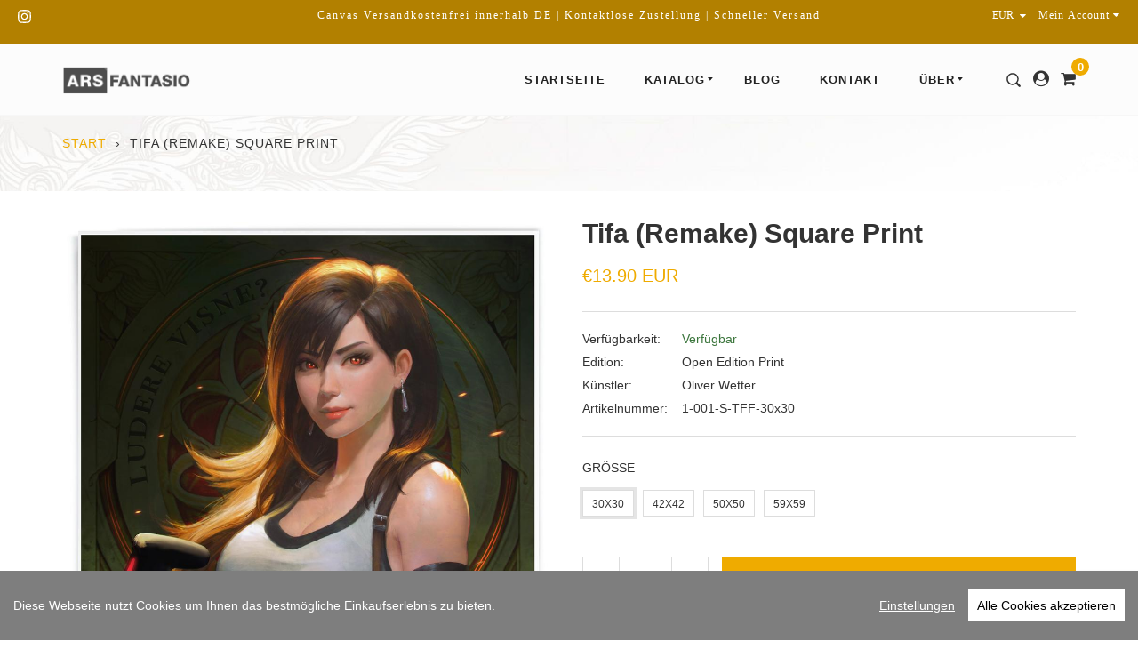

--- FILE ---
content_type: text/html; charset=utf-8
request_url: https://www.fantasio.shop/collections/open-edition-print/products/tifa-square-print-30-x-30-cm
body_size: 24740
content:
<!doctype html>
<!--[if IE 9]> <html class="ie9 no-js supports-no-cookies" lang="de"> <![endif]-->
<!--[if (gt IE 9)|!(IE)]><!--> <html class="no-js supports-no-cookies" lang="de"> <!--<![endif]-->
<head>
<meta name="google-site-verification" content="9w1L8gVqZb1PHiBUp2jYcXl5iTYMJ4xG5_p6AgkFmHA" />
  <meta charset="utf-8">
  <meta http-equiv="X-UA-Compatible" content="IE=edge">
  <meta name="viewport" content="width=device-width,initial-scale=1,maximum-scale=1.0,user-scalable=0">
  <meta name="theme-color" content="#efab00">
  <link rel="canonical" href="https://www.fantasio.shop/products/tifa-square-print-30-x-30-cm">

  
    <link rel="shortcut icon" href="//img.versacommerce.io/resize=32x32/canvas=0/++/static-1.versacommerce.de//delicate-grass-38_versacommerce_de/designs/virgo-furniture-v1-1-2/assets/favicon__8zflm5.png" type="image/png">
  

  
  <title>Tifa Portrait Painting Study Art Print | ARS FANTASIO | «Kunst. Sonst nichts.» </title>
  
  
<meta name="description" content="Schaue dir das Tifa (Remake) Square Print bei ARS FANTASIO an! | Kaufe direkt vom Künstler. | Leinwandbilder jetzt versandkostenfrei bestellen!">


      
  
  

  <meta property="og:site_name" content="ARS FANTASIO">
<meta property="og:url" content="https://www.fantasio.shop/products/tifa-square-print-30-x-30-cm">
<meta property="og:title" content="Tifa (Remake) Square Print">
<meta property="og:type" content="product">
<meta property="og:description" content="ARS FANTASIO"><meta property="og:price:amount" content="13,90">
  <meta property="og:price:currency" content="EUR"><meta property="og:image" content="http://img.versacommerce.io/resize=1024x1024/canvas=0/++/assets.versacommerce.de/images/847bab538478a1a49bb21635872027ae1e167ee7.jpg"><meta property="og:image" content="http://img.versacommerce.io/resize=1024x1024/canvas=0/++/assets.versacommerce.de/images/022d5e016b06c371834c30f85a96bb10c20e150b.jpg"><meta property="og:image" content="http://img.versacommerce.io/resize=1024x1024/canvas=0/++/assets.versacommerce.de/images/cf5dc25a2e3ed5fa16d10bea6fc9e540f77f0004.jpg">
<meta property="og:image:secure_url" content="https://img.versacommerce.io/resize=1024x1024/canvas=0/++/assets.versacommerce.de/images/847bab538478a1a49bb21635872027ae1e167ee7.jpg"><meta property="og:image:secure_url" content="https://img.versacommerce.io/resize=1024x1024/canvas=0/++/assets.versacommerce.de/images/022d5e016b06c371834c30f85a96bb10c20e150b.jpg"><meta property="og:image:secure_url" content="https://img.versacommerce.io/resize=1024x1024/canvas=0/++/assets.versacommerce.de/images/cf5dc25a2e3ed5fa16d10bea6fc9e540f77f0004.jpg">

<meta name="twitter:site" content="@">
<meta name="twitter:card" content="summary_large_image">
<meta name="twitter:title" content="Tifa (Remake) Square Print">
<meta name="twitter:description" content="ARS FANTASIO">


  <link href="//static-4.versacommerce.de/delicate-grass-38_versacommerce_de/designs/virgo-furniture-v1-1-2/assets/theme.css?52826" rel="stylesheet" type="text/css" media="all"/>
  <script src="//static-4.versacommerce.de/delicate-grass-38_versacommerce_de/designs/virgo-furniture-v1-1-2/assets/fonts.js?52826" type="text/javascript"></script>

  <script>
    document.documentElement.className = document.documentElement.className.replace('no-js', 'js');

    window.theme = {
      strings: {
        selectOption: "Option auswählen",
        addToCart: "In den Einkaufswagen legen",
        addedToCart: "Dieser Artikel wurde dem Einkaufswagen hinzugefügt",
        addedToCartShort: "Wurde hinzugefügt",
        soldOut: "Ausverkauft",
        unavailable: "Nicht verfügbar",
        outofstock: "Nicht verfügbar",
        instock: "Verfügbar",
        willBeInstockAfter: "Wird ab [DATE] wieder erwartet",
        willBeInstockSoon: "Wird bald wieder da sein",
        onlyLeft: "Nur noch [NUMBER] da",
        from: "Ab",
        newsletterProblem: "Oops... da ist was schief gelaufen. Versuche es später noch einnmal oder kontaktiere den Inhaber.",
        viewCart: "Warenkorb ansehen",
        continueShopping: "Weiter shoppen"
      },
      moneyFormat: "\u003Cspan class=money\u003E\u20ac{{amount}} EUR\u003C\/span\u003E"
    };
  </script>

  

  <script src="https://use.fontawesome.com/346bea463b.js"></script>
  <script src="//ajax.googleapis.com/ajax/libs/jquery/2.2.3/jquery.min.js"></script>
  <script src="/static_assets/alien/api.jquery.js" type="text/javascript"></script>

  <script src="//maps.googleapis.com/maps/api/js?key=AIzaSyBEQ8LKjjFzf94EPutK_Z8eBeUlGRRIKK4"></script>

  <!--[if (gt IE 9)|!(IE)]><!--><script src="//static-4.versacommerce.de/delicate-grass-38_versacommerce_de/designs/virgo-furniture-v1-1-2/assets/vendor.js?52826" defer="defer"></script><!--<![endif]-->
  <!--[if lt IE 9]><script src="//static-4.versacommerce.de/delicate-grass-38_versacommerce_de/designs/virgo-furniture-v1-1-2/assets/vendor.js?52826"></script><![endif]-->

  <!--[if (gt IE 9)|!(IE)]><!--><script src="//static-4.versacommerce.de/delicate-grass-38_versacommerce_de/designs/virgo-furniture-v1-1-2/assets/theme.js?52826" defer="defer"></script><!--<![endif]-->
  <!--[if lt IE 9]><script src="//static-4.versacommerce.de/delicate-grass-38_versacommerce_de/designs/virgo-furniture-v1-1-2/assets/theme.js?52826"></script><![endif]-->

  <script type="text/javascript">
  var Shopify = Shopify || {};
  Shopify.shop = "www.fantasio.shop";
  Shopify.locale = "de";
  Shopify.routes = Shopify.routes || {};
  Shopify.routes.root = "/";
  Shopify.designMode = window.self !== window.top;
  Shopify.currency = { active: "EUR", rate: '1.0' };
  Shopify.loadFeatures = function(features) {
    if (Array.isArray(features)) {
      features.forEach(function(feature) {
        console.log('Loading feature:', feature.name, 'version:', feature.version);
        if (typeof feature.onLoad === 'function') {
          feature.onLoad();
        }
      });
    }
  };
</script>
<script type="module">!function(o){(o.Shopify=o.Shopify||{}).modules=!0}(window);</script>
<link rel="stylesheet" href="//www.fantasio.shop/assets/shopify-compatibility.css">
<script type="application/json" id="all-sections-schemas">
  [{"name":"Details - Tabs","settings":[{"type":"select","id":"tabs_style","label":"Tabs style","options":[{"value":"style01","label":"Style 01"},{"value":"style02","label":"Style 02"},{"value":"style03","label":"Style 03"}]},{"type":"radio","id":"title_align","label":"Tabs title alignment","options":[{"value":"left","label":"Left"},{"value":"right","label":"Right"},{"value":"center","label":"Center"}],"info":"Only apply for Style 03."},{"type":"header","content":"Design options"},{"type":"color","id":"background","label":"Background"},{"type":"image_picker","id":"background_image","label":"Background image"},{"type":"text","id":"margin","label":"Margin (top right bottom left)","info":"60px auto 60px auto"},{"type":"text","id":"padding","label":"Padding (top right bottom left)","info":"60px 0 60px 0"}],"max_blocks":6,"blocks":[{"type":"description","name":"Description","limit":1,"settings":[{"type":"text","id":"title","label":"Title","default":"Description"}]},{"type":"additional_description","name":"Additional description","limit":1,"settings":[{"type":"text","id":"title","label":"Title","default":"Additional description title"},{"type":"richtext","id":"description","label":"Additional description content","default":"\u003Cp\u003EDetail information\u003C/p\u003E"}]},{"type":"size_guide","name":"Size guide","limit":1,"settings":[{"type":"text","id":"title","label":"Title","default":"Size guide title"},{"type":"richtext","id":"description","label":"Description","default":"\u003Cp\u003EDescription for size guide\u003C/p\u003E"},{"type":"radio","id":"type","label":"Size guide display","options":[{"value":"link","label":"Use external link"},{"value":"image","label":"Upload a size guide image"}]},{"type":"url","id":"size_guide_url","label":"Link to size guide"},{"type":"text","id":"size_guide_url_text","label":"Link text","default":"See size guide","info":"Enter text to display for size guide URL"},{"type":"image_picker","id":"size_guide_image","label":"Size guide image"}]},{"type":"review","name":"Review","limit":1,"settings":[{"type":"text","id":"title","label":"Review title","default":"Review"}]},{"type":"custom","name":"Custom block","limit":6,"settings":[{"type":"text","id":"title","label":"Custom block title","default":"Custom block"},{"type":"richtext","id":"description","label":"Custom block content"}]}]},{"name":"Related products","class":"related-product-section","settings":[{"type":"checkbox","id":"show_related_products","label":"Show related products","default":true},{"type":"textarea","id":"exclusion_list","label":"Exclusion list","default":"best-selling,new-arrivals","info":"Related products is listed base on collection. Enter the list of excluded collections' handle (some collections with many products but not exactly related like 'best-selling', 'new-arrivals' etc.) you want to ignore when search for related products."},{"type":"text","id":"related_title","label":"Section title","default":"Recommended"},{"type":"select","id":"related_col_num","label":"Items per row (Desktop)","options":[{"value":"2","label":"2"},{"value":"3","label":"3"},{"value":"4","label":"4"},{"value":"5","label":"5"},{"value":"6","label":"6"}],"default":"4"},{"type":"select","id":"related_row_num","label":"Number of rows (Desktop)","options":[{"value":"1","label":"1"},{"value":"2","label":"2"},{"value":"3","label":"3"}],"default":"1"},{"type":"header","content":"Mobile layout"},{"type":"checkbox","id":"two_cols_layout_enable","default":false,"label":"Enable 2 columns layout on mobile"},{"type":"header","content":"Design options"},{"type":"color","id":"background","label":"Background"},{"type":"image_picker","id":"background_image","label":"Background image"},{"type":"text","id":"margin","label":"Margin (top right bottom left)","info":"60px auto 60px auto"},{"type":"text","id":"padding","label":"Padding (top right bottom left)","info":"60px 0 60px 0"}]}]
</script>
<link rel="stylesheet" href="//static-4.versacommerce.de/delicate-grass-38_versacommerce_de/designs/virgo-furniture-v1-1-2/compiled_assets/styles.css">
<script type="text/javascript" id="__st">
  var __st={"pageurl":"www.fantasio.shop/collections/open-edition-print/products/tifa-square-print-30-x-30-cm"};
</script>

  <style type="text/css">a:hover {color:#efab00;}</style>
<script src="https://www.google.com/recaptcha/api.js?render=6LftsnsrAAAAAEVc07qX-BbEnFGaAWliVcH_dYUb"></script>

<script>
  window.onload = function() {
    grecaptcha.ready(function() {
      var inputs = document.querySelectorAll('input[name="g-recaptcha-response"]');
      var active_recapcha_actions = ["registration", "contact", "newsletter", "gdpr_email"]

      inputs.forEach(function(input) {
        var action = input.getAttribute('data-action');
        if (active_recapcha_actions.includes(action)) {
          grecaptcha.execute('6LftsnsrAAAAAEVc07qX-BbEnFGaAWliVcH_dYUb', {action: action}).then(function(token) {
              input.value = token;
          });
        }
      });
    });
  }
</script>
<script src="/javascripts/cookieconsent.js"> </script>

<script>
  window.CookieConsent.init({
    // More link URL on bar
    modalMainTextMoreLink: "",
    // How lond to wait until bar comes up
    barTimeout: 1000,
    // Look and feel
    theme: {
      barColor: "#7e7e7e",
      barTextColor: "#FFF",
      barMainButtonColor: "#FFF",
      barMainButtonTextColor: "#000",
      modalMainButtonColor: "#4285F4",
      modalMainButtonTextColor: "#FFF",
    },
    language: {
      // Current language
      current: 'en',
      locale: {
        en: {
          barMainText: 'Diese Webseite nutzt Cookies um Ihnen das bestmögliche Einkaufserlebnis zu bieten.',
          barLinkSetting: 'Einstellungen',
          barBtnAcceptAll: 'Alle Cookies akzeptieren',
          modalMainTitle: 'Cookie Einstellungen',
          modalMainText: 'Auf dieser Website nutzen wir Cookies und vergleichbare Funktionen zur Verarbeitung von Endgeräteinformationen und personenbezogenen Daten. Die Verarbeitung dient der Einbindung von Inhalten, externen Diensten und Elementen Dritter, der statistischen Analyse/Messung, personalisierten Werbung sowie der Einbindung sozialer Medien. Je nach Funktion werden dabei Daten an Dritte weitergegeben und von diesen verarbeitet. Diese Einwilligung ist freiwillig.',
          modalBtnSave: 'Speichern',
          modalBtnAcceptAll: 'Alle Cookies akzeptieren',
          modalAffectedSolutions: 'Betroffene Anwendungen:',
          learnMore: 'Mehr...',
          on: 'Ein',
          off: 'Aus',
        }
      }
    },
    // List all the categories you want to display
    categories: {
      // Unique name
      // This probably will be the default category
      necessary: {
        // The cookies here are necessary and category cant be turned off.
        // Wanted config value  will be ignored.
        needed: true,
        // The cookies in this category will be let trough.
        // This probably should be false if not necessary category
        wanted: true,
        // If the checkbox is on or off at first run.
        checked: true,
        // Language settings for categories
        language: {
          locale: {
            en: {
              name: 'Notwendige Cookies',
              description: 'Die Cookies in dieser Kategorie sind technisch notwendig für den Betrieb dieser Webseite.',
            }
          }
        }
      },
      analytics: {
        // The cookies here are necessary and category cant be turned off.
        // Wanted config value  will be ignored.
        needed: false,
        // The cookies in this category will be let trough.
        // This probably should be false if not necessary category
        wanted: false,
        // If the checkbox is on or off at first run.
        checked: false,
        // Language settings for categories
        language: {
          locale: {
            en: {
              name: 'Analyse',
              description: 'Diese Cookies werden genutzt um Benutzerverhalten zu analysieren, damit wir unsere Webseite noch besser machen können.',
            }
          }
        }
      },
      ads: {
        // The cookies here are necessary and category cant be turned off.
        // Wanted config value  will be ignored.
        needed: false,
        // The cookies in this category will be let trough.
        // This probably should be false if not necessary category
        wanted: false,
        // If the checkbox is on or off at first run.
        checked: false,
        // Language settings for categories
        language: {
          locale: {
            en: {
              name: 'Anzeigen / Marketing',
              description: 'Diese Cookies ermöglichen personalisierte Werbung oder Marketing.',
            }
          }
        }
      }
    },
    // List actual services here
    services: {
      stripe: {
        category: 'necessary',
        type: 'dynamic-script',
        search: 'stripe',
        cookies: [
          {
            name: '__stripe_sid',
            domain: `.${window.location.hostname}`
          },
          {
            name: '__stripe_mid',
            domain: `.${window.location.hostname}`
          }
        ],
        language: {
          locale: {
            en: {
              name: 'Stripe'
            }
          }
        }
      },
      // Unique name
      

      

      

      

      

      
      

    }
  });

  </script>



<script>
document.addEventListener("DOMContentLoaded", function() {
  const privacyPolicyElement = document.createElement("a");
  const newContent = document.createTextNode("");
  privacyPolicyElement.appendChild(newContent);
  privacyPolicyElement.title = "privacy policy";
  privacyPolicyElement.href= "https://www.fantasio.shop/";
  const textElement = document.querySelector("#cconsent-bar .ccb__wrapper .ccb__left");
  textElement.appendChild(privacyPolicyElement);
});
</script>

<style>
#cconsent-bar > div.ccb__wrapper > div.ccb__right > div.ccb__button {
  display: flex;
  align-items: baseline;
}
  
#cconsent-bar button {
  margin: 0; /* add this */
}
</style>
<script>
  document.addEventListener("DOMContentLoaded", function() {
    try {
      if (window !== window.parent) {
        var hasContentForIndex = "product" == "index";
        var hasContentForPage = "product" == "page";
        var hasContentForProduct = "product" == "product";

        var hasContentForNotFoundTemplate = "product" == "404";
        var hasContentForArticle = "product" == "article";
        var hasContentForBlog = "product" == "blog";
        var hasContentForCart = "product" == "cart";
        var hasContentForCollection = "product" == "collection";
        var hasContentForAccount = "product" == "account";
        var hasContentForActivateAccount = "product" == "activate-account";
        var hasContentForAddresses = "product" == "addresses";
        var hasContentForLogin = "product" == "login";
        var hasContentForOrder = "product" == "order";
        var hasContentForRegister = "product" == "register";
        var hasContentForResetPassword = "product" == "reset-password";
        var hasContentForOrder = "product" == "order";
        var hasContentForListCollections = "product" == "list-collections";
        var hasContentForSearch = "product" == "search";
        
        var templateSuffix = ""
        var templateName = "product";

        var sectionIds = [];
        var sections = document.getElementsByClassName("shopify-section");

        for (i = 0; i < sections.length; i++) {
            var section = sections[i];
            var sectionId = section.getAttribute("data-section-file-name");
          
            var hasSubstringClass = false;
            var classNames = section.className.split(' ');
   
            for (var t = 0; t < classNames.length; t++) {
              if (classNames[t].includes('shopify-section-group')) {
                hasSubstringClass = true;
                break;
              }
            }

            if (!sectionId) {
              sectionId = section.getAttribute("data-section-id");
            }

            if (sectionId && (hasSubstringClass == false)) {
                sectionIds.push(sectionId);
            }
        }

        var uniqueSectionIds = sectionIds.filter(function(sectionId, index, self) {
            return index == self.indexOf(sectionId);
        });
				console.log(uniqueSectionIds);

        window.VERSACOMMERCE_SECTIONS = {staticSections: uniqueSectionIds, hasContentForIndex: hasContentForIndex, hasContentForPage: hasContentForPage, hasContentForProduct: hasContentForProduct,
          hasContentForNotFoundTemplate: hasContentForNotFoundTemplate, hasContentForArticle: hasContentForArticle, hasContentForBlog: hasContentForBlog, hasContentForCart: hasContentForCart,
          hasContentForCollection: hasContentForCollection, hasContentForAccount: hasContentForAccount, hasContentForActivateAccount: hasContentForActivateAccount, hasContentForAddresses: hasContentForAddresses,
          hasContentForLogin: hasContentForLogin, hasContentForOrder: hasContentForOrder, hasContentForRegister: hasContentForRegister, hasContentForResetPassword: hasContentForResetPassword,
          hasContentForOrder: hasContentForOrder, hasContentForListCollections: hasContentForListCollections, hasContentForSearch: hasContentForSearch, 
          templateSuffix: templateSuffix, templateName: templateName
        };
        window.VERSACOMMERCE_SECTION_URLS = {
            "Home": "delicate-grass-38.versacommerce.de",
            "Produkt": "delicate-grass-38.versacommerce.de/products/mercy-hybrid-wings-print-a3-print-2",
            "Produktgruppe": "delicate-grass-38.versacommerce.de/collections/1-panel-canvas",
            "Warenkorb": "delicate-grass-38.versacommerce.de/cart"
        };

        if (window.console) {
            console.debug("uniqueSectionIds: " + uniqueSectionIds);
            console.debug("hasContentForIndex: " + hasContentForIndex);
            console.debug("hasContentForPage: " + hasContentForPage);
        }
          window.parent.postMessage({cmd: "filter-sections", args: window.VERSACOMMERCE_SECTIONS}, "*");
          window.parent.postMessage({cmd: "create-urls", args: window.VERSACOMMERCE_SECTION_URLS}, "*");
      }

    }
    catch(error) {}
  });
</script></head>

<body id="Tifa Portrait Painting Study Art Print" class="template-product">

  <a class="in-page-link visually-hidden skip-link" href="#MainContent">Direkt zum Inhalt</a>

  <header>
  <div id='shopify-section-header' class='shopify-section ' data-section-id='header' data-section-file-name='header' data-theme-editor-section='{&quot;id&quot;:&quot;header&quot;,&quot;type&quot;:&quot;TODO&quot;,&quot;hidden&quot;:false}'><style>.site-header__logo-image {
      max-width: px;
    }</style>

<div class="announcement-bar announcement-bar--header01  announcement-bar--header-fixed "><div class="announcement">
  <div class="grid">
    <div class="grid__item one-quarter medium-down--hide"><div class="connect"><ul class="connect__list"><li>
          <a href="https://www.instagram.com/arsfantasio" title="ARS FANTASIO auf Instagram">
            <svg aria-hidden="true" focusable="false" role="presentation" class="icon icon-instagram" viewBox="0 0 512 512"><path d="M256 49.5c67.3 0 75.2.3 101.8 1.5 24.6 1.1 37.9 5.2 46.8 8.7 11.8 4.6 20.2 10 29 18.8s14.3 17.2 18.8 29c3.4 8.9 7.6 22.2 8.7 46.8 1.2 26.6 1.5 34.5 1.5 101.8s-.3 75.2-1.5 101.8c-1.1 24.6-5.2 37.9-8.7 46.8-4.6 11.8-10 20.2-18.8 29s-17.2 14.3-29 18.8c-8.9 3.4-22.2 7.6-46.8 8.7-26.6 1.2-34.5 1.5-101.8 1.5s-75.2-.3-101.8-1.5c-24.6-1.1-37.9-5.2-46.8-8.7-11.8-4.6-20.2-10-29-18.8s-14.3-17.2-18.8-29c-3.4-8.9-7.6-22.2-8.7-46.8-1.2-26.6-1.5-34.5-1.5-101.8s.3-75.2 1.5-101.8c1.1-24.6 5.2-37.9 8.7-46.8 4.6-11.8 10-20.2 18.8-29s17.2-14.3 29-18.8c8.9-3.4 22.2-7.6 46.8-8.7 26.6-1.3 34.5-1.5 101.8-1.5m0-45.4c-68.4 0-77 .3-103.9 1.5C125.3 6.8 107 11.1 91 17.3c-16.6 6.4-30.6 15.1-44.6 29.1-14 14-22.6 28.1-29.1 44.6-6.2 16-10.5 34.3-11.7 61.2C4.4 179 4.1 187.6 4.1 256s.3 77 1.5 103.9c1.2 26.8 5.5 45.1 11.7 61.2 6.4 16.6 15.1 30.6 29.1 44.6 14 14 28.1 22.6 44.6 29.1 16 6.2 34.3 10.5 61.2 11.7 26.9 1.2 35.4 1.5 103.9 1.5s77-.3 103.9-1.5c26.8-1.2 45.1-5.5 61.2-11.7 16.6-6.4 30.6-15.1 44.6-29.1 14-14 22.6-28.1 29.1-44.6 6.2-16 10.5-34.3 11.7-61.2 1.2-26.9 1.5-35.4 1.5-103.9s-.3-77-1.5-103.9c-1.2-26.8-5.5-45.1-11.7-61.2-6.4-16.6-15.1-30.6-29.1-44.6-14-14-28.1-22.6-44.6-29.1-16-6.2-34.3-10.5-61.2-11.7-27-1.1-35.6-1.4-104-1.4z"/><path d="M256 126.6c-71.4 0-129.4 57.9-129.4 129.4s58 129.4 129.4 129.4 129.4-58 129.4-129.4-58-129.4-129.4-129.4zm0 213.4c-46.4 0-84-37.6-84-84s37.6-84 84-84 84 37.6 84 84-37.6 84-84 84z"/><circle cx="390.5" cy="121.5" r="30.2"/></svg>
            <span class="icon-fallback-text">Instagram</span>
          </a>
        </li></ul>
</div>
</div>
    <div class="grid__item one-half small--one-whole"><div class="announcement__text text-center medium--text-left">Canvas Versandkostenfrei innerhalb DE | Kontaktlose Zustellung | Schneller Versand </div></div>
    <div class="grid__item one-quarter medium--one-half small--hide text-right"><label class="currency-picker__wrapper medium-down--hide">
  <select class="currency-picker medium-down--hide" name="currencies" style="display: inline; width: auto; vertical-align: inherit;">
  
  
  <option value="EUR" selected="selected">EUR</option>
  
    
  
    
    <option value="USD">USD</option>
    
  
    
    <option value="AUD">AUD</option>
    
  
    
    <option value="CAD">CAD</option>
    
  
    
    <option value="GBP">GBP</option>
    
  
  </select>
  <i class="fa fa-caret-down"></i>
</label>
<div class="dropdown announcement__customer">
        <a data-toggle="dropdown" aria-haspopup="true" aria-expanded="false">
          Mein Account
          <i class="fa fa-caret-down"></i>
        </a>
        <ul class="dropdown-menu dropdown-menu-right">
  
    <li>
      <a href="/account/login" id="customer_login_link">Einloggen</a>
    </li>
    <li>
      <a href="/account/signup" id="customer_register_link">Account erstellen</a>
    </li>
  
</ul>

      </div></div>
  </div>
</div>
</div>

<div class="header header01  header--fixed   header--announcement ">

  
  <div class="header__main">
  <div class="page-width">
    <div class="grid">
      <div class="grid__item large-up--one-quarter one-whole">
        <div role="banner">
  <h1 itemscope itemtype="http://schema.org/Organization" class="logo">
    <a href="/" itemprop="url" class="site-logo site-header__logo-image">
      
        
        <span>&nbsp;
        </span><img src="//img.versacommerce.io/++/static-4.versacommerce.de//delicate-grass-38_versacommerce_de/designs/virgo-furniture-v1-1-2/assets/logo__6nm9ss.png"
          srcset="//img.versacommerce.io/++/static-4.versacommerce.de//delicate-grass-38_versacommerce_de/designs/virgo-furniture-v1-1-2/assets/logo__6nm9ss.png 1x, //img.versacommerce.io/scale=2/++/static-4.versacommerce.de//delicate-grass-38_versacommerce_de/designs/virgo-furniture-v1-1-2/assets/logo__6nm9ss.png 2x"
          alt="ARS FANTASIO"
          itemprop="logo">
      
    </a>
  </h1>
</div>

      </div>

      <div class="header__extra">
  <a class="header__search-btn js_header__search-btn">
    <svg aria-hidden="true" focusable="false" role="presentation" class="icon icon-search" viewBox="0 0 512 512"><path fill="#444" d="M102 341c-65-66-65-173 0-239 32-32 75-49 120-49s87 17 119 49c66 66 66 173 0 239-32 32-74 50-119 50s-88-18-120-50m397 109L398 349c61-85 54-204-23-280-42-43-97-64-153-64S111 26 69 69c-85 84-85 222 0 306 42 43 97 64 153 64 45 0 89-14 127-42l101 102c7 6 16 10 24 10 9 0 18-4 25-10 13-14 13-35 0-49"/></svg>
  </a><a href="/account">
      <i class="fa fa-user-circle"></i>
    </a><div class="header__cart__wrapper">
    <a class="header__cart-btn js-header-cart-btn" href="/cart"data-cart-type="none">
      <i class="fa fa-shopping-cart"></i>
      <span class="js-cart-count">0</span>
    </a></div>
</div>
<div class="header__off-canvas large-up--hide">
  <a href="javascript:" class="header__off-canvas-btn js-mobile-nav-open">
    <svg aria-hidden="true" focusable="false" role="presentation" class="icon icon-bars" viewBox="0 0 19 22"><path d="M18.857 16.5v1.571c0 .43-.356.786-.786.786H.785a.791.791 0 0 1-.786-.786V16.5c0-.43.356-.786.786-.786h17.286c.43 0 .786.356.786.786zm0-6.286v1.571c0 .43-.356.786-.786.786H.785a.791.791 0 0 1-.786-.786v-1.571c0-.43.356-.786.786-.786h17.286c.43 0 .786.356.786.786zm0-6.285V5.5c0 .43-.356.786-.786.786H.785A.791.791 0 0 1-.001 5.5V3.929c0-.43.356-.786.786-.786h17.286c.43 0 .786.356.786.786z"/></svg>
  </a>
</div>


      <div class="grid__item three-quarters medium-down--hide">
        <nav role="navigation">
  <ul class="site-nav"><li class="Startseite ">
          <a href="/" class="site-nav__link">Startseite</a>
        </li><li class="Katalog site-nav--has-submenu grandparent columns-7  ">
          <a href="/collections/katalog" class="site-nav__link">
            Katalog
            <svg aria-hidden="true" focusable="false" role="presentation" class="icon icon--wide icon-arrow-down" viewBox="0 0 14 9"><path d="M6.6 8.4L13.4 0H.2l6.4 8.4z" fill="#444" fill-rule="evenodd"/></svg>
          </a>
          <ul class="site-nav__submenu"><li class="site-nav--has-submenu">
                  <a href="/collections/a3-a2-prints" class="site-nav__link">
                    Art Prints und mehr
                  </a>
                  <ul class="site-nav__submenu">
                    <li >
  <a href="/collections/a3-prints" class="site-nav__link">Prints - A3</a>
</li>
<li >
  <a href="/collections/a2-prints" class="site-nav__link">Prints - A2</a>
</li>
<li >
  <a href="/collections/a1-prints" class="site-nav__link">Prints - A1</a>
</li>
<li >
  <a href="/collections/poster-bundles" class="site-nav__link">Print - Bundles</a>
</li>
<li >
  <a href="/collections/square-prints" class="site-nav__link">Quadratische Prints (Portraits)</a>
</li>
</ul>
                </li><li class="site-nav--has-submenu">
                  <a href="/collections/katalog" class="site-nav__link">
                    Silber Edition
                  </a>
                  <ul class="site-nav__submenu">
                    <li >
  <a href="/collections/1-panel-canvas" class="site-nav__link">1-Panel Leinwandbilder</a>
</li>
<li >
  <a href="/pages/3-und-4-panel-leinwandbilder" class="site-nav__link">3 & 4-Panel Leinwände</a>
</li>
<li >
  <a href="/pages/5-panel-leinwandbilder" class="site-nav__link">5-Panel Leinwände</a>
</li>
<li >
  <a href="https://www.fantasio.shop/collections/katalog---/collections/canvas-bundles" class="site-nav__link">2 & 3 Panel / Bundle Angebote</a>
</li>
<li >
  <a href="/collections/square-canvas" class="site-nav__link">Square Canvas Prints</a>
</li>
</ul>
                </li><li class="site-nav--has-submenu">
                  <a href="/collections/katalog" class="site-nav__link">
                    Gold Edition
                  </a>
                  <ul class="site-nav__submenu">
                    <li >
  <a href="/pages/gold-edition" class="site-nav__link">1-Panel Leinwandbilder</a>
</li>
<li >
  <a href="/collections/neo-gold-editionen" class="site-nav__link">NEO Gold Editionen</a>
</li>
</ul>
                </li><li class="site-nav--has-submenu">
                  <a href="/pages/diy-canvas-kits" class="site-nav__link">
                    Bronze Edition
                  </a>
                  <ul class="site-nav__submenu">
                    <li >
  <a href="https://www.icanvas.com/canvas-art-prints/artist/ars-fantasio?product=canvas&sort=popular" class="site-nav__link">Canvas Prints - International Shipping</a>
</li>
<li >
  <a href="/pages/diy-canvas-kits" class="site-nav__link">DIY-Canvas Kits (EN)</a>
</li>
</ul>
                </li><li class="site-nav--has-submenu">
                  <a href="/" class="site-nav__link">
                    Gaming Zubehör
                  </a>
                  <ul class="site-nav__submenu">
                    <li >
  <a href="/collections/gaming-mousepads" class="site-nav__link">Gaming Mousepads</a>
</li>
<li >
  <a href="/collections/tcg-playmats" class="site-nav__link">Spielmatten TCG</a>
</li>
<li >
  <a href="/collections/wuerfelschalen" class="site-nav__link">Würfelschalen</a>
</li>
</ul>
                </li><li class="site-nav--has-submenu">
                  <a href="/collections/sonderanfertigungen" class="site-nav__link">
                    Sonstiges
                  </a>
                  <ul class="site-nav__submenu">
                    <li >
  <a href="/products/geschenkoption" class="site-nav__link">Geschenkoption</a>
</li>
<li >
  <a href="/products/gutschein-messe" class="site-nav__link">Gutschein (für Messen)</a>
</li>
<li >
  <a href="/products/gutschein-fuer-online-kauf-auf-messen-3" class="site-nav__link">Gutschein (für Onlineshop)</a>
</li>
</ul>
                </li><li class="site-nav--has-submenu">
                  <a href="/" class="site-nav__link">
                    Publikationen
                  </a>
                  <ul class="site-nav__submenu">
                    <li >
  <a href="https://www.fantasio.shop/preview/products/ars-fantasio-landschafts-kalender-2022-a3-kalender?locale=de" class="site-nav__link">Ars Fantasio Kalender</a>
</li>
<li >
  <a href="/collections/artbooks-bildbaende" class="site-nav__link">Bücher</a>
</li>
<li >
  <a href="https://www.lunanova.art" class="site-nav__link">Luna & Nova</a>
</li>
</ul>
                </li></ul>
        </li><li class="Blog ">
          <a href="/blogs/news" class="site-nav__link">Blog</a>
        </li><li class="Kontakt ">
          <a href="/pages/kontaktformular" class="site-nav__link">Kontakt</a>
        </li><li class="Über site-nav--has-submenu parent columns-8   site-nav--last ">
          <a href="/pages/der-verursacher" class="site-nav__link">
            Über
            <svg aria-hidden="true" focusable="false" role="presentation" class="icon icon--wide icon-arrow-down" viewBox="0 0 14 9"><path d="M6.6 8.4L13.4 0H.2l6.4 8.4z" fill="#444" fill-rule="evenodd"/></svg>
          </a>
          <ul class="site-nav__submenu"><li >
  <a href="/pages/covid-19-info" class="site-nav__link">Covid 19 Info</a>
</li>
<li >
  <a href="/pages/der-verursacher" class="site-nav__link">Über Ars Fantasio (DE)</a>
</li>
<li >
  <a href="/pages/about-me" class="site-nav__link">About Ars Fantasio (EN)</a>
</li>
<li >
  <a href="/pages/termine-and-events" class="site-nav__link">Termine & Events</a>
</li>
<li >
  <a href="https://www.fantasio.shop/pages/faq-haeufig-gestellte-fragen" class="site-nav__link">FAQ - Häufige Fragen</a>
</li>
<li >
  <a href="/pages/kundengalerie" class="site-nav__link">Kunden Galerie</a>
</li>
<li >
  <a href="/pages/kontaktformular" class="site-nav__link">Kontakt / Contact</a>
</li>
<li >
  <a href="https://www.fantasio.shop/blogs/news/wie-die-bilder-entstehen-ars-fantasio-livestreaming-post" class="site-nav__link">Ars Fantasio bei Adobe Live</a>
</li>
</ul>
        </li></ul>
</nav>

      </div>
    </div>
  </div>
</div>


  <div class="header__search js_header__search">
  <div class="header__search-bar js_header__search-bar">
    <div class="header__search-wrap">
      <form action="/search" method="get" role="search">
        <label for="Search" class="label-hidden">
          Durchsuche unseren Shop
        </label>
        <input type="search"
               name="q"
               id="Search"
               class="header__search-input js_header__search-input"
               value=""
               placeholder="Durchsuche unseren Shop">
        <a href="javascript:;" class="close">
          <svg aria-hidden="true" focusable="false" role="presentation" class="icon icon-close" viewBox="0 0 20 20"><path fill="#444" d="M15.89 14.696l-4.734-4.734 4.717-4.717c.4-.4.37-1.085-.03-1.485s-1.085-.43-1.485-.03L9.641 8.447 4.97 3.776c-.4-.4-1.085-.37-1.485.03s-.43 1.085-.03 1.485l4.671 4.671-4.688 4.688c-.4.4-.37 1.085.03 1.485s1.085.43 1.485.03l4.688-4.687 4.734 4.734c.4.4 1.085.37 1.485-.03s.43-1.085.03-1.485z"/></svg>
        </a>
      </form>
      <ul class="header__search-results clearfix" id="search-results"></ul>
      <div class="header__search-loading">
        <div class="header__search-loading-icon" id="js-search-loading">
        <svg aria-hidden="true" focusable="false" role="presentation" class="icon icon-loading" viewBox="0 0 512 512"><path d="M479.8 226.1c-1.4-8.7-3.1-17.3-5.3-25.8-2.8-10.8-6.4-21.5-10.8-31.8-8.9-21.2-21.1-41-35.9-58.6-16-18.9-35.3-35.2-56.7-47.7C350 49.8 327 41 303 36.1c-12.4-2.5-24.9-4-37.6-4.1-9.9-.1-19.8.3-29.6 1.2-25.5 2.5-50.7 9.6-73.9 20.5-19.9 9.4-38.4 21.6-54.8 36.2-16.4 14.6-30.7 31.6-42.2 50.3-12.7 20.8-22.2 43.5-27.4 67.3-4.2 19-6.2 38.6-5.2 58.1.9 18.9 3.8 37.8 9.5 55.9 3.6 11.5 7.9 22.7 13.3 33.6 5.3 10.7 11.5 21 18.4 30.7 13.8 19.3 30.6 36.4 49.8 50.5 19.6 14.5 41.7 25.7 64.9 33.1 24.2 7.7 49.9 11.3 75.3 10.4 24.8-.8 49.4-5.6 72.6-14.5 22.3-8.6 43.2-20.9 61.5-36.3 9.2-7.8 17.4-16.6 25.1-25.9 7.8-9.4 14.8-19.3 20.6-30 5-9.2 9.2-18.8 12.8-28.5 1.8-4.8 3.5-9.6 4.9-14.6 1.5-5.3 2.6-10.8 3.6-16.2 1.5-8.5 2.1-17.3 1.3-25.9-.7 3.8-1.3 7.5-2.2 11.2-1.1 4.3-2.5 8.5-4.1 12.6-3.2 8.7-7.2 17.1-11 25.5-4.9 10.7-10.6 20.9-16.8 30.8-3.2 5.1-6.5 10.1-10.1 14.9-3.6 4.8-7.7 9.4-11.8 13.9-8.2 9.1-17.1 17.2-27 24.4-10.1 7.4-20.8 13.9-32.1 19.3-22.6 11-47.3 17.6-72.3 19.8-25.6 2.2-51.7-.3-76.3-7.6-23.4-6.9-45.6-18.1-65.1-32.8-18.9-14.3-35.3-31.9-48.2-51.8C75.4 347.8 66.1 324.9 61 301c-1.3-6.2-2.3-12.6-3-18.9-.6-5.4-1.1-10.9-1.3-16.4-.3-11.3.4-23 2.1-34.2 3.7-24.6 11.7-48.3 24.1-69.9 11-19.3 25.3-36.7 42.1-51.4 16.8-14.8 36-26.7 56.8-35.1 12-4.9 24.6-8.5 37.4-10.9 6.5-1.2 13-2.2 19.5-2.7 3.2-.3 6.3-.3 9.5-.6 1.3 0 2.6.1 3.9.1 21.7-.4 43.5 2.4 64.2 8.9 22.3 7 43.3 18.3 61.5 33 19.1 15.4 35 34.4 47 55.8 10.2 18.2 17.5 37.8 21.9 58.2 1 4.7 1.8 9.4 2.6 14.1.7 4.3 3.1 8.3 6.8 10.7 7.8 5.2 18.7 1.7 22.5-6.7 1.3-2.9 1.7-6 1.2-8.9z"/></svg>
        </div>
      </div>
    </div>
  </div>
</div>

  

</div>

<div class="mobile-menu" id="drawer">
  <a href="javascript:;" class="mobile-nav__close js-mobile-nav-close">
    <svg aria-hidden="true" focusable="false" role="presentation" class="icon icon-close" viewBox="0 0 20 20"><path fill="#444" d="M15.89 14.696l-4.734-4.734 4.717-4.717c.4-.4.37-1.085-.03-1.485s-1.085-.43-1.485-.03L9.641 8.447 4.97 3.776c-.4-.4-1.085-.37-1.485.03s-.43 1.085-.03 1.485l4.671 4.671-4.688 4.688c-.4.4-.37 1.085.03 1.485s1.085.43 1.485.03l4.688-4.687 4.734 4.734c.4.4 1.085.37 1.485-.03s.43-1.085.03-1.485z"/></svg>
  </a>
  <div class="mobile-menu__inner"><div class="mobile-menu__extra">
        <label class="currency-picker__wrapper large-up--hide">
  <select class="currency-picker large-up--hide" name="currencies" style="display: inline; width: auto; vertical-align: inherit;">
  
  
  <option value="EUR" selected="selected">EUR</option>
  
    
  
    
    <option value="USD">USD</option>
    
  
    
    <option value="AUD">AUD</option>
    
  
    
    <option value="CAD">CAD</option>
    
  
    
    <option value="GBP">GBP</option>
    
  
  </select>
  <i class="fa fa-caret-down"></i>
</label>

        <div class="mobile-menu__link"><a href="/account">
              <i class="fa fa-user-circle"></i>
            </a><a class="header__cart-btn" href="/cart">
            <i class="fa fa-shopping-cart"></i>
            <span class="js-cart-count">0</span>
          </a>
        </div>
      </div><nav role="navigation">
      <ul class="mobile-nav"><li class="">
              <a href="/" class="site-nav__link">Startseite</a>
            </li><li class="mobile-nav--has-submenu ">
              <a href="/collections/katalog" class="mobile-nav__link">
                Katalog
                <span class="icon-down">
                  <svg aria-hidden="true" focusable="false" role="presentation" class="icon icon--wide icon-arrow-down" viewBox="0 0 14 9"><path d="M6.6 8.4L13.4 0H.2l6.4 8.4z" fill="#444" fill-rule="evenodd"/></svg>
                </span>
              </a>
              <ul class="mobile-nav__submenu"><li class="mobile-nav--has-submenu">
                      <a href="/collections/a3-a2-prints" class="mobile-nav__link">
                        Art Prints und mehr
                      </a>
                      <ul class="mobile-nav__submenu">
                        <li >
  <a href="/collections/a3-prints" class="site-nav__link">Prints - A3</a>
</li>
<li >
  <a href="/collections/a2-prints" class="site-nav__link">Prints - A2</a>
</li>
<li >
  <a href="/collections/a1-prints" class="site-nav__link">Prints - A1</a>
</li>
<li >
  <a href="/collections/poster-bundles" class="site-nav__link">Print - Bundles</a>
</li>
<li >
  <a href="/collections/square-prints" class="site-nav__link">Quadratische Prints (Portraits)</a>
</li>
</ul>
                    </li><li class="mobile-nav--has-submenu">
                      <a href="/collections/katalog" class="mobile-nav__link">
                        Silber Edition
                      </a>
                      <ul class="mobile-nav__submenu">
                        <li >
  <a href="/collections/1-panel-canvas" class="site-nav__link">1-Panel Leinwandbilder</a>
</li>
<li >
  <a href="/pages/3-und-4-panel-leinwandbilder" class="site-nav__link">3 & 4-Panel Leinwände</a>
</li>
<li >
  <a href="/pages/5-panel-leinwandbilder" class="site-nav__link">5-Panel Leinwände</a>
</li>
<li >
  <a href="https://www.fantasio.shop/collections/katalog---/collections/canvas-bundles" class="site-nav__link">2 & 3 Panel / Bundle Angebote</a>
</li>
<li >
  <a href="/collections/square-canvas" class="site-nav__link">Square Canvas Prints</a>
</li>
</ul>
                    </li><li class="mobile-nav--has-submenu">
                      <a href="/collections/katalog" class="mobile-nav__link">
                        Gold Edition
                      </a>
                      <ul class="mobile-nav__submenu">
                        <li >
  <a href="/pages/gold-edition" class="site-nav__link">1-Panel Leinwandbilder</a>
</li>
<li >
  <a href="/collections/neo-gold-editionen" class="site-nav__link">NEO Gold Editionen</a>
</li>
</ul>
                    </li><li class="mobile-nav--has-submenu">
                      <a href="/pages/diy-canvas-kits" class="mobile-nav__link">
                        Bronze Edition
                      </a>
                      <ul class="mobile-nav__submenu">
                        <li >
  <a href="https://www.icanvas.com/canvas-art-prints/artist/ars-fantasio?product=canvas&sort=popular" class="site-nav__link">Canvas Prints - International Shipping</a>
</li>
<li >
  <a href="/pages/diy-canvas-kits" class="site-nav__link">DIY-Canvas Kits (EN)</a>
</li>
</ul>
                    </li><li class="mobile-nav--has-submenu">
                      <a href="/" class="mobile-nav__link">
                        Gaming Zubehör
                      </a>
                      <ul class="mobile-nav__submenu">
                        <li >
  <a href="/collections/gaming-mousepads" class="site-nav__link">Gaming Mousepads</a>
</li>
<li >
  <a href="/collections/tcg-playmats" class="site-nav__link">Spielmatten TCG</a>
</li>
<li >
  <a href="/collections/wuerfelschalen" class="site-nav__link">Würfelschalen</a>
</li>
</ul>
                    </li><li class="mobile-nav--has-submenu">
                      <a href="/collections/sonderanfertigungen" class="mobile-nav__link">
                        Sonstiges
                      </a>
                      <ul class="mobile-nav__submenu">
                        <li >
  <a href="/products/geschenkoption" class="site-nav__link">Geschenkoption</a>
</li>
<li >
  <a href="/products/gutschein-messe" class="site-nav__link">Gutschein (für Messen)</a>
</li>
<li >
  <a href="/products/gutschein-fuer-online-kauf-auf-messen-3" class="site-nav__link">Gutschein (für Onlineshop)</a>
</li>
</ul>
                    </li><li class="mobile-nav--has-submenu">
                      <a href="/" class="mobile-nav__link">
                        Publikationen
                      </a>
                      <ul class="mobile-nav__submenu">
                        <li >
  <a href="https://www.fantasio.shop/preview/products/ars-fantasio-landschafts-kalender-2022-a3-kalender?locale=de" class="site-nav__link">Ars Fantasio Kalender</a>
</li>
<li >
  <a href="/collections/artbooks-bildbaende" class="site-nav__link">Bücher</a>
</li>
<li >
  <a href="https://www.lunanova.art" class="site-nav__link">Luna & Nova</a>
</li>
</ul>
                    </li></ul>
            </li><li class="">
              <a href="/blogs/news" class="site-nav__link">Blog</a>
            </li><li class="">
              <a href="/pages/kontaktformular" class="site-nav__link">Kontakt</a>
            </li><li class="mobile-nav--has-submenu ">
              <a href="/pages/der-verursacher" class="mobile-nav__link">
                Über
                <span class="icon-down">
                  <svg aria-hidden="true" focusable="false" role="presentation" class="icon icon--wide icon-arrow-down" viewBox="0 0 14 9"><path d="M6.6 8.4L13.4 0H.2l6.4 8.4z" fill="#444" fill-rule="evenodd"/></svg>
                </span>
              </a>
              <ul class="mobile-nav__submenu"><li >
  <a href="/pages/covid-19-info" class="site-nav__link">Covid 19 Info</a>
</li>
<li >
  <a href="/pages/der-verursacher" class="site-nav__link">Über Ars Fantasio (DE)</a>
</li>
<li >
  <a href="/pages/about-me" class="site-nav__link">About Ars Fantasio (EN)</a>
</li>
<li >
  <a href="/pages/termine-and-events" class="site-nav__link">Termine & Events</a>
</li>
<li >
  <a href="https://www.fantasio.shop/pages/faq-haeufig-gestellte-fragen" class="site-nav__link">FAQ - Häufige Fragen</a>
</li>
<li >
  <a href="/pages/kundengalerie" class="site-nav__link">Kunden Galerie</a>
</li>
<li >
  <a href="/pages/kontaktformular" class="site-nav__link">Kontakt / Contact</a>
</li>
<li >
  <a href="https://www.fantasio.shop/blogs/news/wie-die-bilder-entstehen-ars-fantasio-livestreaming-post" class="site-nav__link">Ars Fantasio bei Adobe Live</a>
</li>
</ul>
            </li></ul>
    </nav>
  </div>
  <div class="mobile-nav__footer">
    
      <div class="connect"><ul class="connect__list"><li>
          <a href="https://www.instagram.com/arsfantasio" title="ARS FANTASIO auf Instagram">
            <svg aria-hidden="true" focusable="false" role="presentation" class="icon icon-instagram" viewBox="0 0 512 512"><path d="M256 49.5c67.3 0 75.2.3 101.8 1.5 24.6 1.1 37.9 5.2 46.8 8.7 11.8 4.6 20.2 10 29 18.8s14.3 17.2 18.8 29c3.4 8.9 7.6 22.2 8.7 46.8 1.2 26.6 1.5 34.5 1.5 101.8s-.3 75.2-1.5 101.8c-1.1 24.6-5.2 37.9-8.7 46.8-4.6 11.8-10 20.2-18.8 29s-17.2 14.3-29 18.8c-8.9 3.4-22.2 7.6-46.8 8.7-26.6 1.2-34.5 1.5-101.8 1.5s-75.2-.3-101.8-1.5c-24.6-1.1-37.9-5.2-46.8-8.7-11.8-4.6-20.2-10-29-18.8s-14.3-17.2-18.8-29c-3.4-8.9-7.6-22.2-8.7-46.8-1.2-26.6-1.5-34.5-1.5-101.8s.3-75.2 1.5-101.8c1.1-24.6 5.2-37.9 8.7-46.8 4.6-11.8 10-20.2 18.8-29s17.2-14.3 29-18.8c8.9-3.4 22.2-7.6 46.8-8.7 26.6-1.3 34.5-1.5 101.8-1.5m0-45.4c-68.4 0-77 .3-103.9 1.5C125.3 6.8 107 11.1 91 17.3c-16.6 6.4-30.6 15.1-44.6 29.1-14 14-22.6 28.1-29.1 44.6-6.2 16-10.5 34.3-11.7 61.2C4.4 179 4.1 187.6 4.1 256s.3 77 1.5 103.9c1.2 26.8 5.5 45.1 11.7 61.2 6.4 16.6 15.1 30.6 29.1 44.6 14 14 28.1 22.6 44.6 29.1 16 6.2 34.3 10.5 61.2 11.7 26.9 1.2 35.4 1.5 103.9 1.5s77-.3 103.9-1.5c26.8-1.2 45.1-5.5 61.2-11.7 16.6-6.4 30.6-15.1 44.6-29.1 14-14 22.6-28.1 29.1-44.6 6.2-16 10.5-34.3 11.7-61.2 1.2-26.9 1.5-35.4 1.5-103.9s-.3-77-1.5-103.9c-1.2-26.8-5.5-45.1-11.7-61.2-6.4-16.6-15.1-30.6-29.1-44.6-14-14-28.1-22.6-44.6-29.1-16-6.2-34.3-10.5-61.2-11.7-27-1.1-35.6-1.4-104-1.4z"/><path d="M256 126.6c-71.4 0-129.4 57.9-129.4 129.4s58 129.4 129.4 129.4 129.4-58 129.4-129.4-58-129.4-129.4-129.4zm0 213.4c-46.4 0-84-37.6-84-84s37.6-84 84-84 84 37.6 84 84-37.6 84-84 84z"/><circle cx="390.5" cy="121.5" r="30.2"/></svg>
            <span class="icon-fallback-text">Instagram</span>
          </a>
        </li></ul>
</div>

    
  </div>
</div>

</div>
  </header>
  
  <main role="main" id="MainContent" class="main-content">
    
<meta itemprop="name" content="Tifa (Remake) Square Print - 30x30">
<meta itemprop="url" content="https://www.fantasio.shop/products/tifa-square-print-30-x-30-cm">
<meta itemprop="brand" content="Oliver Wetter">
<meta itemprop="image" content="//img.versacommerce.io/resize=600x600/canvas=0/++/assets.versacommerce.de/images/847bab538478a1a49bb21635872027ae1e167ee7.jpg?v=1677772482">
<meta itemprop="description" content="&quot;You&#39;ve Seen How Much Ass I Can Kick...&quot;
Portrait von Tifa aus Final Fantasy VII remake

	Personal portrait of Tifa from Final Fantasy VII.

Dieses Motiv gibt es in folgenden Größen:30 x 30 cm / 42 x 42 / 50 x 50 cm / 59 x 59 cm

	Bitte beachte: 30 x 30 kann als&amp;nbsp;29,7 x 30&amp;nbsp; cm ausfallen!!
	
	Die angegebenen Maße stellen die maximalen Endmaße in der Breite bzw. Höhe&amp;nbsp;dar.

	
Hochwertiger Digitaldruck im 8 Farbdruck (Giclée)&amp;nbsp;auf 180g seidenmattem Papier
	Art will be&amp;nbsp;printed in 8 colors (Giclée) on&amp;nbsp;premium Semi/Matte 180 gsm paper
		
Du erhältst&amp;nbsp;einen hochauflösenden Druck&amp;nbsp;mit pigmentierten Tinten und 5mm Rand
	You will receive a High-resolution&amp;nbsp;digital print with archival inks and a&amp;nbsp;5mm white border
		
Alle Reproduktionen&amp;nbsp;werden vom Künstler handsigniert und mit Jahreszahl Datiert
	All reproductions come signed and dated on front by the artist
		
Versendet wird&amp;nbsp;gerollt in einer Röhre und zusätzlich in einem stabilen quaderförmigen Karton
	All prints come rolled in a tube inside a very sturdy square package
		
&amp;nbsp;Rahmen und Dekorationen sind nicht Bestandteil des Angebots
	&amp;nbsp;Frame and any decoration is&amp;nbsp;not part of this offer
	">



<div class="product-page__header" style="background-image: url(//img.versacommerce.io/resize=master/canvas=0/++/static-3.versacommerce.de//delicate-grass-38_versacommerce_de/designs/virgo-furniture-v1-1-2/assets/product_page_header_image__ugnm4g.jpg);">
  <div class="page-width">
    
<nav class="breadcrumb" role="navigation" aria-label="breadcrumbs">
  <a href="/" style="color:#efab00; text-decoration:none;" title="Start"> Start</a>
  
    
    <span aria-hidden="true">&rsaquo;</span>
    <span>Tifa (Remake) Square Print</span>
  
</nav>

<!-- .breadcrumbs -->
  </div>
</div>

<div class="product-page__content js-product-container" data-enable-history-state="true" itemscope itemtype="http://schema.org/Product"><div class="page-width">
      <div class="grid">
        <div class="grid__item medium-up--one-half one-whole ">
          <section class="product-gallery-wrapper">
            <div class="product-gallery"><div
      class="gallery-slider js-gallery-slider-popup gallery-slider--sync-bottom "
      
      ><div
          class="slider-for js-slider-for"
          data-fade="true"
          data-infinite="false"
          data-arrows="true"
          
            data-arrow-type="arrow"
          
          data-dots="false"
          data-autoplay="true"
          
            data-autoplay-speed="10000"
          
          
          >
          <div
          class="product-gallery__item"
          >
          <div
            class="rec-fill"
            style="background-image: url(//img.versacommerce.io/resize=1024x/canvas=0/++/assets.versacommerce.de/images/847bab538478a1a49bb21635872027ae1e167ee7.jpg?v=1677772482)"
            data-product-single-thumbnail
            >
            <img
              class="img--semantic"
              src="//img.versacommerce.io/resize=2048x/canvas=0/++/assets.versacommerce.de/images/847bab538478a1a49bb21635872027ae1e167ee7.jpg?v=1677772482"
              alt="Tifa (Remake) Square Print">
          </div>
        </div><div
          class="product-gallery__item"
          >
          <div
            class="rec-fill"
            style="background-image: url(//img.versacommerce.io/resize=1024x/canvas=0/++/assets.versacommerce.de/images/022d5e016b06c371834c30f85a96bb10c20e150b.jpg?v=1677771231)"
            data-product-single-thumbnail
            >
            <img
              class="img--semantic"
              src="//img.versacommerce.io/resize=2048x/canvas=0/++/assets.versacommerce.de/images/022d5e016b06c371834c30f85a96bb10c20e150b.jpg?v=1677771231"
              alt="Tifa (Remake) Square Print">
          </div>
        </div><div
          class="product-gallery__item"
          >
          <div
            class="rec-fill"
            style="background-image: url(//img.versacommerce.io/resize=1024x/canvas=0/++/assets.versacommerce.de/images/cf5dc25a2e3ed5fa16d10bea6fc9e540f77f0004.jpg?v=1677771245)"
            data-product-single-thumbnail
            >
            <img
              class="img--semantic"
              src="//img.versacommerce.io/resize=2048x/canvas=0/++/assets.versacommerce.de/images/cf5dc25a2e3ed5fa16d10bea6fc9e540f77f0004.jpg?v=1677771245"
              alt="Tifa (Remake) Square Print">
          </div>
        </div><div
          class="product-gallery__item"
          >
          <div
            class="rec-fill"
            style="background-image: url(//img.versacommerce.io/resize=1024x/canvas=0/++/assets.versacommerce.de/images/c7462e41496d0e92a8c29faf64d8ef08c40ff307.jpg?v=1677771248)"
            data-product-single-thumbnail
            >
            <img
              class="img--semantic"
              src="//img.versacommerce.io/resize=2048x/canvas=0/++/assets.versacommerce.de/images/c7462e41496d0e92a8c29faf64d8ef08c40ff307.jpg?v=1677771248"
              alt="Tifa (Remake) Square Print">
          </div>
        </div><div
          class="product-gallery__item"
          >
          <div
            class="rec-fill"
            style="background-image: url(//img.versacommerce.io/resize=1024x/canvas=0/++/assets.versacommerce.de/images/f6776dd9b3397891dc0c593b315d38ad5d0b4da1.jpg?v=1677771028)"
            data-product-single-thumbnail
            >
            <img
              class="img--semantic"
              src="//img.versacommerce.io/resize=2048x/canvas=0/++/assets.versacommerce.de/images/f6776dd9b3397891dc0c593b315d38ad5d0b4da1.jpg?v=1677771028"
              alt="versand">
          </div>
        </div><div
          class="product-gallery__item"
          >
          <div
            class="rec-fill"
            style="background-image: url(//img.versacommerce.io/resize=1024x/canvas=0/++/assets.versacommerce.de/images/74d6df8c1a4afd909667d6840d376d3faaf2eba5.jpg?v=1677771028)"
            data-product-single-thumbnail
            >
            <img
              class="img--semantic"
              src="//img.versacommerce.io/resize=2048x/canvas=0/++/assets.versacommerce.de/images/74d6df8c1a4afd909667d6840d376d3faaf2eba5.jpg?v=1677771028"
              alt="größen">
          </div>
        </div>
        </div>
        <div class="slider-nav js-slider-nav">
          <div
          class="product-gallery__item"
          >
          <div
            class="rec-fill"
            style="background-image: url(//img.versacommerce.io/resize=1024x/canvas=0/++/assets.versacommerce.de/images/847bab538478a1a49bb21635872027ae1e167ee7.jpg?v=1677772482)"
            data-product-single-thumbnail
            >
            <img
              class="img--semantic"
              src="//img.versacommerce.io/resize=2048x/canvas=0/++/assets.versacommerce.de/images/847bab538478a1a49bb21635872027ae1e167ee7.jpg?v=1677772482"
              alt="Tifa (Remake) Square Print">
          </div>
        </div><div
          class="product-gallery__item"
          >
          <div
            class="rec-fill"
            style="background-image: url(//img.versacommerce.io/resize=1024x/canvas=0/++/assets.versacommerce.de/images/022d5e016b06c371834c30f85a96bb10c20e150b.jpg?v=1677771231)"
            data-product-single-thumbnail
            >
            <img
              class="img--semantic"
              src="//img.versacommerce.io/resize=2048x/canvas=0/++/assets.versacommerce.de/images/022d5e016b06c371834c30f85a96bb10c20e150b.jpg?v=1677771231"
              alt="Tifa (Remake) Square Print">
          </div>
        </div><div
          class="product-gallery__item"
          >
          <div
            class="rec-fill"
            style="background-image: url(//img.versacommerce.io/resize=1024x/canvas=0/++/assets.versacommerce.de/images/cf5dc25a2e3ed5fa16d10bea6fc9e540f77f0004.jpg?v=1677771245)"
            data-product-single-thumbnail
            >
            <img
              class="img--semantic"
              src="//img.versacommerce.io/resize=2048x/canvas=0/++/assets.versacommerce.de/images/cf5dc25a2e3ed5fa16d10bea6fc9e540f77f0004.jpg?v=1677771245"
              alt="Tifa (Remake) Square Print">
          </div>
        </div><div
          class="product-gallery__item"
          >
          <div
            class="rec-fill"
            style="background-image: url(//img.versacommerce.io/resize=1024x/canvas=0/++/assets.versacommerce.de/images/c7462e41496d0e92a8c29faf64d8ef08c40ff307.jpg?v=1677771248)"
            data-product-single-thumbnail
            >
            <img
              class="img--semantic"
              src="//img.versacommerce.io/resize=2048x/canvas=0/++/assets.versacommerce.de/images/c7462e41496d0e92a8c29faf64d8ef08c40ff307.jpg?v=1677771248"
              alt="Tifa (Remake) Square Print">
          </div>
        </div><div
          class="product-gallery__item"
          >
          <div
            class="rec-fill"
            style="background-image: url(//img.versacommerce.io/resize=1024x/canvas=0/++/assets.versacommerce.de/images/f6776dd9b3397891dc0c593b315d38ad5d0b4da1.jpg?v=1677771028)"
            data-product-single-thumbnail
            >
            <img
              class="img--semantic"
              src="//img.versacommerce.io/resize=2048x/canvas=0/++/assets.versacommerce.de/images/f6776dd9b3397891dc0c593b315d38ad5d0b4da1.jpg?v=1677771028"
              alt="versand">
          </div>
        </div><div
          class="product-gallery__item"
          >
          <div
            class="rec-fill"
            style="background-image: url(//img.versacommerce.io/resize=1024x/canvas=0/++/assets.versacommerce.de/images/74d6df8c1a4afd909667d6840d376d3faaf2eba5.jpg?v=1677771028)"
            data-product-single-thumbnail
            >
            <img
              class="img--semantic"
              src="//img.versacommerce.io/resize=2048x/canvas=0/++/assets.versacommerce.de/images/74d6df8c1a4afd909667d6840d376d3faaf2eba5.jpg?v=1677771028"
              alt="größen">
          </div>
        </div>
        </div></div></div>

<style>
  .slick-dots {
    margin-bottom: 25px;
  }
</style>

          </section>
        </div>

        <div class="grid__item medium-up--one-half one-whole "><section class="product-info-wrapper "><h1 class="product-info__title">Tifa (Remake) Square Print</h1>
            

            <div itemprop="offers" itemscope itemtype="http://schema.org/Offer">
              <meta itemprop="priceCurrency" content="EUR">
              <meta itemprop="price" content="13.9">
              <link itemprop="availability" href="http://schema.org/InStock"><span class="shopify-product-reviews-badge" data-id="2535201"></span>
<div class="product-info__price js-price-wrapper">
                <span class="product-info__price--current js-current-price">
                  13,90 €
                </span>

                
              </div>

              
                <div class="product-basic-info"><p class="product-basic-info__item">
                      <span class="label">Verfügbarkeit:
                      </span>
                      <span class="content js-availability"></span>
                    </p><p class="product-basic-info__item">
                      <span class="label">Edition:
                      </span>
                      <a href="/categories/open-edition-print" class="content">Open Edition Print</a>
                    </p><p class="product-basic-info__item">
                      <span class="label">Künstler:
                      </span>
                      <a href="/vendors/oliver-wetter" class="content">Oliver Wetter</a>
                    </p><p class="product-basic-info__item">
                      <span class="label">Artikelnummer:
                      </span>
                      <span class="content js-sku"></span>
                    </p></div>
              

              <div class="product-form-wrapper">
                
                <form action="/cart/add" method="post" enctype="multipart/form-data">
                  
                    
                      <div class="selector-wrapper">
                        <label
                          
                          for="SingleOptionSelector-0">
                            Größe
                        </label>

                        <select
                          id="SingleOptionSelector-0"
                          data-single-option-selector
                          data-index="option1">
                          
                            <option
                              value="30x30"
                              selected="selected">
                                30x30
                            </option>
                          
                            <option
                              value="42x42"
                              >
                                42x42
                            </option>
                          
                            <option
                              value="50x50"
                              >
                                50x50
                            </option>
                          
                            <option
                              value="59x59"
                              >
                                59x59
                            </option>
                          
                        </select>
                      </div>
                    
                  

                  <select name="id" class="no-js" data-product-select>
                    
                      <option
                        selected="selected"
                        
                        value="2535201">
                          30x30
                      </option>
                    
                      <option
                        
                        
                        value="2535202">
                          42x42
                      </option>
                    
                      <option
                        
                        
                        value="2535203">
                          50x50
                      </option>
                    
                      <option
                        
                        
                        value="2535204">
                          59x59
                      </option>
                    
                  </select>

                  
                    
                      
                      
                        


      <style>
        label[for="SingleOptionSelector-0"] {
          display: none;
        }

        #SingleOptionSelector-0 {
          display: none;
        }
      </style>

      <script>
        $(window).load(function() {
          $('.selector-wrapper:eq(0)').hide();
        });
      </script><div class="swatch clearfix" data-option-index="1">
    <div class="swatch__title">Größe</div>

    
        <div
          class="swatch-element other 30x30 available"
          data-value="30x30"
          >
          <input
            type="radio"
            id="swatch-1-30x30"
            name="option-1"
            value="30x30"
            data-index="option1"
            checked>
          <label
            for="swatch-1-30x30"
            
            >30x30<img
              class="crossed-out"
              src="//static-2.versacommerce.de/delicate-grass-38_versacommerce_de/designs/virgo-furniture-v1-1-2/assets/soldout.png?52826"
              alt="soldout">
          </label>
        </div><script>
          jQuery('.swatch[data-option-index="1"] .30x30')
            .removeClass('soldout')
            .addClass('available')
            .find(':radio')
            .removeAttr('disabled');
        </script>
        <div
          class="swatch-element other 42x42 available"
          data-value="42x42"
          >
          <input
            type="radio"
            id="swatch-1-42x42"
            name="option-1"
            value="42x42"
            data-index="option1"
            >
          <label
            for="swatch-1-42x42"
            
            >42x42<img
              class="crossed-out"
              src="//static-2.versacommerce.de/delicate-grass-38_versacommerce_de/designs/virgo-furniture-v1-1-2/assets/soldout.png?52826"
              alt="soldout">
          </label>
        </div><script>
          jQuery('.swatch[data-option-index="1"] .42x42')
            .removeClass('soldout')
            .addClass('available')
            .find(':radio')
            .removeAttr('disabled');
        </script>
        <div
          class="swatch-element other 50x50 available"
          data-value="50x50"
          >
          <input
            type="radio"
            id="swatch-1-50x50"
            name="option-1"
            value="50x50"
            data-index="option1"
            >
          <label
            for="swatch-1-50x50"
            
            >50x50<img
              class="crossed-out"
              src="//static-2.versacommerce.de/delicate-grass-38_versacommerce_de/designs/virgo-furniture-v1-1-2/assets/soldout.png?52826"
              alt="soldout">
          </label>
        </div><script>
          jQuery('.swatch[data-option-index="1"] .50x50')
            .removeClass('soldout')
            .addClass('available')
            .find(':radio')
            .removeAttr('disabled');
        </script>
        <div
          class="swatch-element other 59x59 available"
          data-value="59x59"
          >
          <input
            type="radio"
            id="swatch-1-59x59"
            name="option-1"
            value="59x59"
            data-index="option1"
            >
          <label
            for="swatch-1-59x59"
            
            >59x59<img
              class="crossed-out"
              src="//static-2.versacommerce.de/delicate-grass-38_versacommerce_de/designs/virgo-furniture-v1-1-2/assets/soldout.png?52826"
              alt="soldout">
          </label>
        </div><script>
          jQuery('.swatch[data-option-index="1"] .59x59')
            .removeClass('soldout')
            .addClass('available')
            .find(':radio')
            .removeAttr('disabled');
        </script></div>
                      
                    
                  

                  <div class="product-action-wrapper js-action-wrapper">
                    <div class="stock out-of-stock js-out-of-stock">
                      <span class="stock__label">Nicht verfügbar</span>
                    </div>
                    <div class="stock unavailable js-unavailable">
                      <span class="stock__label">Nicht verfügbar</span>
                    </div>
                    <div class="stock available js-available">
                      <div class="input-group input-quantity clearfix">
                        <label class="visually-hidden" for="Quantity">Menge</label>
                        <button type="button" class="btn btn--lg quantity-button quantity-button--minus minus">
                          <i class="fa fa-minus"></i>
                        </button>
                        <input type="number" class="input-quantity__value no-spinner js-input-quantity" id="Quantity" name="quantity" value="1" min="1" pattern="[0-9]*">
                        <button type="button" class="btn btn--lg quantity-button quantity-button--plus plus">
                          <i class="fa fa-plus"></i>
                        </button>
                      </div>

                      <button
                        type="submit"
                        name="add"
                        class="btn btn--lg btn--add-to-cart js-virgo-add-to-cart"
                        data-add-to-cart>
                          <span class="add" data-add-to-cart-text>
                            In den Einkaufswagen legen
                          </span>
                          <span class="adding">
                            <i class="fa fa-spinner adding"></i>
                          </span>
                      </button>
                    </div>
                    
                    <div style="margin-top: 16px;">
                            <script src="https://www.paypal.com/sdk/js?client-id=AeYUD0bAXzexl83N9bHqW7eJwvLtfXwESNB9uETtbJgBY6sYGK_48POp_DfZEqccwekDkeCIcIOrbUag&merchant-id=TNYJ4JQMVQXR6&intent=authorize&commit=false&locale=de_DE&currency=EUR&disable-funding=card,bancontact,credit,sepa" ></script>

              <div id="paypal-product-button"></div>

        <script>
          (function() {
            let buttonId = "#paypal-product-button";
let productId = "2535201";

paypal.Buttons({
style: {
  height: 50,
  label: 'checkout'
},
onClick: function() {
  return fetch(`/js-api/cart/add/${productId}`, {
    method: "post",
    headers: {
      "content-type": "application/json"
    }
  });
},
createOrder: function(data, actions) {
  return fetch("/checkout/paypal_express", {
    method: "post",
    headers: {
      "content-type": "application/json"
    }
  }).then(function(res) {
    return res.json();
  }).then(function(data) {
    return data.orderID; // Use the same key name for order ID on the client and server
  });
},
onApprove: function(data, actions) {
  return fetch("/checkout/paypal_express_authorized", {
    method: "post",
    headers: {
      "content-type": "application/json"
    },
    body: JSON.stringify({
      orderID: data.orderID
    })
  }).then(function(details) {
    location.href = '/checkout/customer_addresses'
  });
}}).render(buttonId);

          })();
        </script>


                    </div>
                  </div>
                </form>
              </div>

            </div></section><section class="product-detail-wrapper product-detail-wrapper--inside"><div id='shopify-section-product-togglable-tabs' class='shopify-section ' data-section-id='product-togglable-tabs' data-section-file-name='product-togglable-tabs' data-theme-editor-section='{&quot;id&quot;:&quot;product-togglable-tabs&quot;,&quot;type&quot;:&quot;TODO&quot;,&quot;hidden&quot;:false}'><div class="product-tabs product-tabs--style03">
    <!-- Nav tabs -->
    <ul class="nav nav-tabs nav-tabs--left" role="tablist"><li
          role="presentation"
          class="active"
          >
          <a
            href="#block-description-9olpo5"
            role="tab"
            aria-controls="block-description-9olpo5"
            data-toggle="tab"
            >
            Produkt ⓘ
          </a>
        </li><li
          role="presentation"
          
          >
          <a
            href="#block-size_guide-xxmmr2"
            role="tab"
            aria-controls="block-size_guide-xxmmr2"
            data-toggle="tab"
            >
            Poster ⓘ
          </a>
        </li><li
          role="presentation"
          
          >
          <a
            href="#block-size_guide-o26k4g"
            role="tab"
            aria-controls="block-size_guide-o26k4g"
            data-toggle="tab"
            >
            Canvas ⓘ
          </a>
        </li><li
          role="presentation"
          
          >
          <a
            href="#block-custom-swfovn"
            role="tab"
            aria-controls="block-custom-swfovn"
            data-toggle="tab"
            >
            Versand / Shipping ⓘ
          </a>
        </li><li
          role="presentation"
          
          >
          <a
            href="#block-additional_description-pQavHt"
            role="tab"
            aria-controls="block-additional_description-pQavHt"
            data-toggle="tab"
            >
            Sicherheitshinweise ⓘ
          </a>
        </li><li
          role="presentation"
          
          >
          <a
            href="#block-additional_description-7wTeOm"
            role="tab"
            aria-controls="block-additional_description-7wTeOm"
            data-toggle="tab"
            >
            Hersteller Information ⓘ
          </a>
        </li></ul>

    <!-- Tab panes -->
    <div class="tab-content"><div
          class="tab-pane fade in active"
          id="block-description-9olpo5"
          role="tabpanel"
          >
          <div class="rte">
      <h3>"You've Seen How Much Ass I Can Kick..."<em style="background-color: initial; --darkreader-inline-bgcolor: initial;" data-darkreader-inline-bgcolor=""></em></h3>
<h4>Portrait von Tifa aus Final Fantasy VII remake</h4>
<p>
	Personal portrait of Tifa from Final Fantasy VII.</p>
<hr>
<h4>Dieses Motiv gibt es in folgenden Größen:<br>30 x 30 cm / 42 x 42 / 50 x 50 cm / 59 x 59 cm</h4>
<p>
	Bitte beachte: 30 x 30 kann als&nbsp;29,7 x 30&nbsp; cm ausfallen!!
	<br>
	Die angegebenen Maße stellen die maximalen Endmaße in der Breite bzw. Höhe&nbsp;dar.</p>
<ul>
	
<li><strong>Hochwertiger Digitaldruck im 8 Farbdruck (Giclée)&nbsp;auf 180g seidenmattem Papier</strong><br>
	Art will be&nbsp;printed in 8 colors (Giclée) on&nbsp;premium Semi/Matte 180 gsm paper
	</li>	
<li><strong>Du erhältst&nbsp;einen hochauflösenden Druck&nbsp;mit pigmentierten Tinten und 5mm Rand</strong><br>
	You will receive a High-resolution&nbsp;digital print with archival inks and a&nbsp;5mm white border
	</li>	
<li><strong>Alle Reproduktionen&nbsp;werden vom Künstler handsigniert und mit Jahreszahl Datiert</strong><br>
	All reproductions come signed and dated on front by the artist
	</li>	
<li><strong>Versendet wird&nbsp;gerollt in einer Röhre und zusätzlich in einem stabilen quaderförmigen Karton</strong><br>
	All prints come rolled in a tube inside a very sturdy square package
	</li>	
<li><strong>&nbsp;Rahmen und Dekorationen sind nicht Bestandteil des Angebots</strong><br>
	&nbsp;Frame and any decoration is&nbsp;not part of this offer
	</li></ul>
    </div>
        </div><div
          class="tab-pane fade "
          id="block-size_guide-xxmmr2"
          role="tabpanel"
          >
          <div class="rte">
      <b>A3 entspricht:</b>&nbsp;29.7 x 42.0 cm | 11.69 x 16.53 Inches<br><b>A2 entspricht:</b>&nbsp;42.0 x 59.4 cm | 16.53 x 23.39 Inches<br><b>A1 entspricht:</b>&nbsp;59,4 x 84,1 cm |&nbsp;23.4 x 33.1 Inches<br><br><b>Please notice:</b> <em>A1 Format will be a bit smaller (5mm) if you order outside the EU for logistic reasons</em><br>
    </div>
        <div class="placeholder-noblocks">
  Dieser Bereich hat zur Zeit keinen Inhalt. Füge diesem Bereich über die Seitenleiste Inhalte hinzu.
</div>

        </div><div
          class="tab-pane fade "
          id="block-size_guide-o26k4g"
          role="tabpanel"
          >
          <div class="rte">
      <p><b>CM / Inch:</b> 10cm = 3.93" | 50cm = 19,7" |&nbsp;70cm = 27.5" | 90cm = 35.4" | 100cm = 39.4" | 150cm = 59.0"&nbsp; | 200cm = 78,7"</p>
    </div>
        <div class="placeholder-noblocks">
  Dieser Bereich hat zur Zeit keinen Inhalt. Füge diesem Bereich über die Seitenleiste Inhalte hinzu.
</div>

        </div><div
          class="tab-pane fade "
          id="block-custom-swfovn"
          role="tabpanel"
          >
          <div class="rte">
      <p><b>➜ Leinwände sind Versandkostenfrei innerhalb Deutschland !</b></p>
<p><b><br></b></p>
<p><b>Bitte beachten:</b></p>
<p><b><br>DE Versandkosten für Poster = 4,95 €</b></p>
<p>- Poster/Prints werden innerhalb DE via DHL versendet.<br>- Versandkosten bleiben gleich auch bei 10 Prints!</p>
<p>- Leinwandbilder in Größe M und ML werden via DHL versendet.<b><br></b></p>
<p>- Leinwandbilder ab Größe L (Square ML) werden via Hermes versendet<b><br><br>Shipping Cost for Poster &amp; Playmats within the EU:<br>17,94 € <br></b><em>Priority Shipping via DHL</em><b><br><br>Canvas within EU:<br>From 25,00 - 39,00 €&nbsp;</b></p>
<p><em>via DHL Paket</em><b><br><br>Wie lange dauert der Versand? <br></b>How long does shipping take?</p>
<p>Shipping time varies by location. These are our estimates:</p>
<p></p>
<p><b>Deutschland</b>&nbsp;2-3 Werktage</p>
<p></p>
<p><b>Most EU Countries</b>&nbsp;5-8 Workdays<br><br><b>UK / GB</b>&nbsp;5 - 10 Business days<br>(UK now also charges additional duty-fees + carrier fees for orders value over 44,00 € !!)<br>Please consider a purchase via Etsy if your order is above 44,00 € (excluding shipping), because Etsy forwards the Sales Tax directly.<br><br><b>Luxemburg&nbsp;<br>Poster</b> - 3-5 Tage<b><br>Canvas</b> 8-14 Tage<b><br></b>Alternativ ist eine Abholung im CTM Konz möglich<em> (Hierzu Barzahlung bei Abholung im Checkout auswählen.)<br>Oder persönliche Übergabe nach Absprache.</em></p>
<p><br><b>Worldwide </b>10 - 45 Business days (depending on location)<br></p><p><b><em>Currently only available for Poster Prints &amp; Playmats</em></b></p>
<p></p>
<p><b>United States</b>&nbsp;30 business days <br><b><em>Currently only available for Poster Prints &amp; Playmats</em></b></p>
<p></p>
<p><b>Australia</b>&nbsp;40 business days<br>(Australia also has additional duty-fees)<br><b><em>Currently only available for Poster Prints &amp; Playmats</em></b></p>
<p><b><em><br></em></b></p>
<p><b><em>Canada </em></b><em>35 business days<br>(Canada may also have additional duty-fees)<br></em></p>
<p><em><b><em>Currently only available for Poster Prints &amp; Playmats</em></b></em></p>
<p></p>
<p></p>
<p><em>*Produktionszeit bei bto-bestellungen nicht eingeschlossen.</em><br><em>*This doesn’t include production time for bto-products.</em><br></p>
<p><b>Wir verschicken ausschliesslich mit Sendungsverfolgung.</b><br>We always provide tracking information. <br><br><b>What about customs in the U.S and other countries?</b><br>Depending on Country, there may be custom fees due upon arrival.<br><br><b>What about custom-fees in Australia?<br></b>Canvas packages most likely will come with a fee.<br><br><b>When is tracking available?</b><br>Tracking can take up to one business day to show up.<br></p>
    </div>
        </div><div
          class="tab-pane fade "
          id="block-additional_description-pQavHt"
          role="tabpanel"
          >
          <div class="rte">
      <p><b>Poster/Kunstdrucke</b>:&nbsp; Vorsicht an den Kanten, man kann sich an Papier schneiden!<br><b></b><br><b>Leinwandbilder</b>: Auf richtige Befestigung an der Wand achten!&nbsp; <br>Fallende Leinwandbilder stellen eine Gefahr für Ihre Gesundheit dar.<br>Reinigung mit einem Staubmagnet oder leicht feuchtem Mikrofasertuch ohne Reinigungsmittel.<br><br><b>Ausmalbücher</b>: --<br><br><b>TCG-Spielmatten / Mousepads</b>:<br>Laut Herstellerangabe nicht geeignet für Kinder unter 14 Jahren.&nbsp;<br><br>Zusätzliche Hinweise:</p><p>Die Spielmatten können am besten mit einem feuchten Tuch gereinigt werden.<br>Bei stärkeren Verschmutzungen kann die Matte auch mit lauwarmem Wasser abgespült werden.<br>Wichtig dabei ist die anschließende Trocknung der Matte.</p>
<p><span>Wir raten davon ab, die Spielmatte mit Reinigungsmitteln zu säubern,<br>da der Lotus-Effekt der Matte nicht mehr garantiert werden kann!</span></p><p></p>
    </div>
        </div><div
          class="tab-pane fade "
          id="block-additional_description-7wTeOm"
          role="tabpanel"
          >
          <div class="rte">
      <p><b>Herstellerinformationen gemäß GPSR:<br><br>Marke</b>: ARS Fantasio
<b><br><br>Produkte</b>: Kunstdrucke/Poster, Leinwandbilder und Ausmalbücher<b><br>Hersteller</b>: 0liver Wetter<b><br>Adresse</b>: 0bermennigerStr 2O, 54329 Konz<b><br>E-Mail</b>: hallo@fantasio.shop<b><br><br>Produkte</b>:  Spielmatten und Taschen<b><br>Hersteller</b>: Kraken GmbH<br>EU-Vertretung:  Tobias Dröschel<b><br>Adresse</b>: Emscherstraße 41, 45891, Gelsenkirchen<b><br>Webseite</b>:  <a href="http://www.kraken.gmbh">www.kraken.gmbh<br></a><br><a href="http://www.kraken.gmbh"><br></a></p>
    </div>
        </div></div>
  </div>



<style>
  #shopify-section-product-togglable-tabs {background-color: #ffffff;}
</style>


</div></section><!-- /snippets/social-sharing.liquid -->
<div class="social-sharing">

  

  

  

  

  
  
  

  

</div>
</div><div class="grid__item one-whole"><div id='shopify-section-related-product' class='shopify-section related-product-section' data-section-id='related-product' data-section-file-name='related-product' data-theme-editor-section='{&quot;id&quot;:&quot;related-product&quot;,&quot;type&quot;:&quot;TODO&quot;,&quot;hidden&quot;:false}'>

  

    
    <div class="related-product"><aside class="grid">
            <div class="grid__item">
              
                <header class="related-section-header ">
                  <h2 class="related-section-header__title">
                    <span class="related-section-header__text">
                      Auch zu empfehlen / Recommended:
                    </span>
                  </h2>
                </header>
              
              <div
                class="grid grid--normal js-related-product"
                data-col="2"
                >
                <div class=" grid__item medium-up--one-half small--one-half large-up--one-sixth">
  <div class="product-item product-item--style04 "><div class="product-image"><div class="product-image__img-wrapper">
        <a href="/products/hornet-square-print-30-x-30-cm" class="rec-fill text-center front front--fade">
          <span class="middle-alignment">&nbsp;</span><img class="fitted-image" src="//img.versacommerce.io/resize=480x480/canvas=0/++/assets.versacommerce.de/images/04a85b32dbf45e21ae881231f062dc9e84573cb1.jpg?v=1760885972" alt="Hornet Square Print">
        </a><a href="/products/hornet-square-print-30-x-30-cm" class="rec-fill text-center back back--fade">
            <span class="middle-alignment">&nbsp;</span><img class="fitted-image" src="//img.versacommerce.io/resize=480x480/canvas=0/++/assets.versacommerce.de/images/603b951c392a9b3d22707d995eab969273fb8ca4.jpg?v=1760885926" alt="Hornet Square Print">
          </a></div></div>

    <div class="product-info"><h2 class="product-title">
          <a href="/products/hornet-square-print-30-x-30-cm" title="Hornet Square Print">
            Hornet Square Print
          </a>
        </h2><span class="shopify-product-reviews-badge" data-id="3215289"></span>
<span class="product-price" data-price-wrapper><span>Ab</span>
    <span class="product-price--current">13,90 €</span></span>

<div class="interactive-group interactive-group--light"></div>

</div>
  </div>
</div>
<div class=" grid__item medium-up--one-half small--one-half large-up--one-sixth">
  <div class="product-item product-item--style04 "><div class="product-image"><div class="product-image__img-wrapper">
        <a href="/products/rem-square-print-30-x-30-cm-2" class="rec-fill text-center front front--fade">
          <span class="middle-alignment">&nbsp;</span><img class="fitted-image" src="//img.versacommerce.io/resize=480x480/canvas=0/++/assets.versacommerce.de/images/c46beec1cf84560a2f51fe76d84e4217e1377624.jpg?v=1753171266" alt="Rem Square Print">
        </a><a href="/products/rem-square-print-30-x-30-cm-2" class="rec-fill text-center back back--fade">
            <span class="middle-alignment">&nbsp;</span><img class="fitted-image" src="//img.versacommerce.io/resize=480x480/canvas=0/++/assets.versacommerce.de/images/1de306bca2439b5a1621bd3d863aa9489a2b64d8.jpg?v=1753171171" alt="Rem Square Print">
          </a></div></div>

    <div class="product-info"><h2 class="product-title">
          <a href="/products/rem-square-print-30-x-30-cm-2" title="Rem Square Print">
            Rem Square Print
          </a>
        </h2><span class="shopify-product-reviews-badge" data-id="3137775"></span>
<span class="product-price" data-price-wrapper><span>Ab</span>
    <span class="product-price--current">13,90 €</span></span>

<div class="interactive-group interactive-group--light"></div>

</div>
  </div>
</div>
<div class=" grid__item medium-up--one-half small--one-half large-up--one-sixth">
  <div class="product-item product-item--style04 "><div class="product-image"><div class="product-image__img-wrapper">
        <a href="/products/aerith-square-print-30-x-30-cm" class="rec-fill text-center front front--fade">
          <span class="middle-alignment">&nbsp;</span><img class="fitted-image" src="//img.versacommerce.io/resize=480x480/canvas=0/++/assets.versacommerce.de/images/3dad5a14324ab12fbf91721a6e8a1d096df9d632.jpg?v=1743852623" alt="Aerith Square Print">
        </a><a href="/products/aerith-square-print-30-x-30-cm" class="rec-fill text-center back back--fade">
            <span class="middle-alignment">&nbsp;</span><img class="fitted-image" src="//img.versacommerce.io/resize=480x480/canvas=0/++/assets.versacommerce.de/images/83b59ed2896858fc17cde274abd7e6aa25dcc631.jpg?v=1743852444" alt="Spoiler Series :: Aerith Square Print">
          </a></div></div>

    <div class="product-info"><h2 class="product-title">
          <a href="/products/aerith-square-print-30-x-30-cm" title="Spoiler Series :: Aerith Square Print">
            Spoiler Series :: Aerith Square Print
          </a>
        </h2><span class="shopify-product-reviews-badge" data-id="3070223"></span>
<span class="product-price" data-price-wrapper><span>Ab</span>
    <span class="product-price--current">13,90 €</span></span>

<div class="interactive-group interactive-group--light"></div>

</div>
  </div>
</div>
<div class=" grid__item medium-up--one-half small--one-half large-up--one-sixth">
  <div class="product-item product-item--style04 "><div class="product-image"><div class="product-image__img-wrapper">
        <a href="/products/spoiler-series-nobara-square-print-30-x-30-cm" class="rec-fill text-center front front--fade">
          <span class="middle-alignment">&nbsp;</span><img class="fitted-image" src="//img.versacommerce.io/resize=480x480/canvas=0/++/assets.versacommerce.de/images/152219ad3ee85832fa1645ba26969e63a7bc6728.jpg?v=1722107895" alt="Spoiler Series: Nobara - Square Print">
        </a><a href="/products/spoiler-series-nobara-square-print-30-x-30-cm" class="rec-fill text-center back back--fade">
            <span class="middle-alignment">&nbsp;</span><img class="fitted-image" src="//img.versacommerce.io/resize=480x480/canvas=0/++/assets.versacommerce.de/images/9195073b3ccca22eb9e5cb6e774d6e98e4038a5c.jpg?v=1722107788" alt="Spoiler Series: Nobara - Square Print">
          </a></div></div>

    <div class="product-info"><h2 class="product-title">
          <a href="/products/spoiler-series-nobara-square-print-30-x-30-cm" title="Spoiler Series: Nobara - Square Print">
            Spoiler Series: Nobara - Square Print
          </a>
        </h2><span class="shopify-product-reviews-badge" data-id="2895938"></span>
<span class="product-price" data-price-wrapper><span>Ab</span>
    <span class="product-price--current">13,90 €</span></span>

<div class="interactive-group interactive-group--light"></div>

</div>
  </div>
</div>
<div class=" grid__item medium-up--one-half small--one-half large-up--one-sixth">
  <div class="product-item product-item--style04 "><div class="product-image"><div class="product-image__img-wrapper">
        <a href="/products/spoiler-series-lucy-square-print-30-x-30-cm" class="rec-fill text-center front front--fade">
          <span class="middle-alignment">&nbsp;</span><img class="fitted-image" src="//img.versacommerce.io/resize=480x480/canvas=0/++/assets.versacommerce.de/images/db8b2ce1f96efce63859f4efdb3ad30ad3fd3727.jpg?v=1722108893" alt="Spoiler Series: Lucy - Square Print">
        </a><a href="/products/spoiler-series-lucy-square-print-30-x-30-cm" class="rec-fill text-center back back--fade">
            <span class="middle-alignment">&nbsp;</span><img class="fitted-image" src="//img.versacommerce.io/resize=480x480/canvas=0/++/assets.versacommerce.de/images/c5c4f89ce42a3bcc418af216ae19e34cc5abcb36.jpg?v=1722108798" alt="Spoiler Series: Lucy - Square Print">
          </a></div></div>

    <div class="product-info"><h2 class="product-title">
          <a href="/products/spoiler-series-lucy-square-print-30-x-30-cm" title="Spoiler Series: Lucy - Square Print">
            Spoiler Series: Lucy - Square Print
          </a>
        </h2><span class="shopify-product-reviews-badge" data-id="2895967"></span>
<span class="product-price" data-price-wrapper><span>Ab</span>
    <span class="product-price--current">13,90 €</span></span>

<div class="interactive-group interactive-group--light"></div>

</div>
  </div>
</div>
<div class=" grid__item medium-up--one-half small--one-half large-up--one-sixth">
  <div class="product-item product-item--style04 "><div class="product-image"><div class="product-image__img-wrapper">
        <a href="/products/spoiler-series-reika-square-print-30-x-30-cm-2" class="rec-fill text-center front front--fade">
          <span class="middle-alignment">&nbsp;</span><img class="fitted-image" src="//img.versacommerce.io/resize=480x480/canvas=0/++/assets.versacommerce.de/images/44b6c76e28791173815602fa2645de1a183c0566.jpg?v=1722108463" alt="Spoiler Series: Reika - Square Print">
        </a><a href="/products/spoiler-series-reika-square-print-30-x-30-cm-2" class="rec-fill text-center back back--fade">
            <span class="middle-alignment">&nbsp;</span><img class="fitted-image" src="//img.versacommerce.io/resize=480x480/canvas=0/++/assets.versacommerce.de/images/6fbbbf223000946f5f903f734c3ed88088907ace.jpg?v=1722108355" alt="Spoiler Series: Reika - Square Print">
          </a></div></div>

    <div class="product-info"><h2 class="product-title">
          <a href="/products/spoiler-series-reika-square-print-30-x-30-cm-2" title="Spoiler Series: Reika - Square Print">
            Spoiler Series: Reika - Square Print
          </a>
        </h2><span class="shopify-product-reviews-badge" data-id="2895953"></span>
<span class="product-price" data-price-wrapper><span>Ab</span>
    <span class="product-price--current">13,90 €</span></span>

<div class="interactive-group interactive-group--light"></div>

</div>
  </div>
</div>

              </div>
            </div>
          </aside></div>


</div></div></div>
    </div>
    <script type="application/json" data-product-json>
      {"id":2535201,"title":"Tifa (Remake) Square Print","handle":"tifa-square-print-30-x-30-cm","description":"\u003Ch3\u003E\"You've Seen How Much Ass I Can Kick...\"\u003Cem style=\"background-color: initial; --darkreader-inline-bgcolor: initial;\" data-darkreader-inline-bgcolor=\"\"\u003E\u003C\/em\u003E\u003C\/h3\u003E\r\n\u003Ch4\u003EPortrait von Tifa aus Final Fantasy VII remake\u003C\/h4\u003E\r\n\u003Cp\u003E\r\n\tPersonal portrait of Tifa from Final Fantasy VII.\u003C\/p\u003E\r\n\u003Chr\u003E\r\n\u003Ch4\u003EDieses Motiv gibt es in folgenden Größen:\u003Cbr\u003E30 x 30 cm \/ 42 x 42 \/ 50 x 50 cm \/ 59 x 59 cm\u003C\/h4\u003E\r\n\u003Cp\u003E\r\n\tBitte beachte: 30 x 30 kann als\u0026nbsp;29,7 x 30\u0026nbsp; cm ausfallen!!\r\n\t\u003Cbr\u003E\r\n\tDie angegebenen Maße stellen die maximalen Endmaße in der Breite bzw. Höhe\u0026nbsp;dar.\u003C\/p\u003E\r\n\u003Cul\u003E\r\n\t\r\n\u003Cli\u003E\u003Cstrong\u003EHochwertiger Digitaldruck im 8 Farbdruck (Gicl\u00e9e)\u0026nbsp;auf 180g seidenmattem Papier\u003C\/strong\u003E\u003Cbr\u003E\r\n\tArt will be\u0026nbsp;printed in 8 colors (Gicl\u00e9e) on\u0026nbsp;premium Semi\/Matte 180 gsm paper\r\n\t\u003C\/li\u003E\t\r\n\u003Cli\u003E\u003Cstrong\u003EDu erhältst\u0026nbsp;einen hochauflösenden Druck\u0026nbsp;mit pigmentierten Tinten und 5mm Rand\u003C\/strong\u003E\u003Cbr\u003E\r\n\tYou will receive a High-resolution\u0026nbsp;digital print with archival inks and a\u0026nbsp;5mm white border\r\n\t\u003C\/li\u003E\t\r\n\u003Cli\u003E\u003Cstrong\u003EAlle Reproduktionen\u0026nbsp;werden vom Künstler handsigniert und mit Jahreszahl Datiert\u003C\/strong\u003E\u003Cbr\u003E\r\n\tAll reproductions come signed and dated on front by the artist\r\n\t\u003C\/li\u003E\t\r\n\u003Cli\u003E\u003Cstrong\u003EVersendet wird\u0026nbsp;gerollt in einer Röhre und zusätzlich in einem stabilen quaderförmigen Karton\u003C\/strong\u003E\u003Cbr\u003E\r\n\tAll prints come rolled in a tube inside a very sturdy square package\r\n\t\u003C\/li\u003E\t\r\n\u003Cli\u003E\u003Cstrong\u003E\u0026nbsp;Rahmen und Dekorationen sind nicht Bestandteil des Angebots\u003C\/strong\u003E\u003Cbr\u003E\r\n\t\u0026nbsp;Frame and any decoration is\u0026nbsp;not part of this offer\r\n\t\u003C\/li\u003E\u003C\/ul\u003E","published_at":null,"created_at":"2023-03-02T16:27:18+01:00","vendor":"Oliver Wetter","type":"Open Edition Print","tags":["Anime","Chainsaw Man","Comic","fantasie","gemälde","portrait","portrait painting","porträt","Tifa Lockhart","Final Fantasy VII","game art"],"price":1390,"price_min":1390,"price_max":4990,"available":true,"price_varies":true,"compare_at_price":null,"compare_at_price_min":"0.0","compare_at_price_max":"0.0","compare_at_price_varies":false,"images":["\/\/img.versacommerce.io\/++\/assets.versacommerce.de\/images\/847bab538478a1a49bb21635872027ae1e167ee7.jpg","\/\/img.versacommerce.io\/++\/assets.versacommerce.de\/images\/022d5e016b06c371834c30f85a96bb10c20e150b.jpg","\/\/img.versacommerce.io\/++\/assets.versacommerce.de\/images\/cf5dc25a2e3ed5fa16d10bea6fc9e540f77f0004.jpg","\/\/img.versacommerce.io\/++\/assets.versacommerce.de\/images\/c7462e41496d0e92a8c29faf64d8ef08c40ff307.jpg","\/\/img.versacommerce.io\/++\/assets.versacommerce.de\/images\/f6776dd9b3397891dc0c593b315d38ad5d0b4da1.jpg","\/\/img.versacommerce.io\/++\/assets.versacommerce.de\/images\/74d6df8c1a4afd909667d6840d376d3faaf2eba5.jpg"],"featured_image":"\/\/img.versacommerce.io\/++\/assets.versacommerce.de\/images\/847bab538478a1a49bb21635872027ae1e167ee7.jpg","options":["Größe"],"option1":"30x30","option2":"","option3":"","variants":[{"id":2535201,"title":"30x30","subtitle":"30 x 30 cm","options":["30x30"],"option1":"30x30","option2":null,"option3":null,"price":1390,"weight":0.2,"compare_at_price":null,"inventory_quantity":5,"inventory_management":null,"inventory_policy":"deny","available":true,"sku":"1-001-S-TFF-30x30","requires_shipping":true,"taxable":true,"barcode":"","tax_rate":"19.0","tax_amount":221,"description":"\u003Ch3\u003E\"You've Seen How Much Ass I Can Kick...\"\u003Cem style=\"background-color: initial; --darkreader-inline-bgcolor: initial;\" data-darkreader-inline-bgcolor=\"\"\u003E\u003C\/em\u003E\u003C\/h3\u003E\r\n\u003Ch4\u003EPortrait von Tifa aus Final Fantasy VII remake\u003C\/h4\u003E\r\n\u003Cp\u003E\r\n\tPersonal portrait of Tifa from Final Fantasy VII.\u003C\/p\u003E\r\n\u003Chr\u003E\r\n\u003Ch4\u003EDieses Motiv gibt es in folgenden Größen:\u003Cbr\u003E30 x 30 cm \/ 42 x 42 \/ 50 x 50 cm \/ 59 x 59 cm\u003C\/h4\u003E\r\n\u003Cp\u003E\r\n\tBitte beachte: 30 x 30 kann als\u0026nbsp;29,7 x 30\u0026nbsp; cm ausfallen!!\r\n\t\u003Cbr\u003E\r\n\tDie angegebenen Maße stellen die maximalen Endmaße in der Breite bzw. Höhe\u0026nbsp;dar.\u003C\/p\u003E\r\n\u003Cul\u003E\r\n\t\r\n\u003Cli\u003E\u003Cstrong\u003EHochwertiger Digitaldruck im 8 Farbdruck (Gicl\u00e9e)\u0026nbsp;auf 180g seidenmattem Papier\u003C\/strong\u003E\u003Cbr\u003E\r\n\tArt will be\u0026nbsp;printed in 8 colors (Gicl\u00e9e) on\u0026nbsp;premium Semi\/Matte 180 gsm paper\r\n\t\u003C\/li\u003E\t\r\n\u003Cli\u003E\u003Cstrong\u003EDu erhältst\u0026nbsp;einen hochauflösenden Druck\u0026nbsp;mit pigmentierten Tinten und 5mm Rand\u003C\/strong\u003E\u003Cbr\u003E\r\n\tYou will receive a High-resolution\u0026nbsp;digital print with archival inks and a\u0026nbsp;5mm white border\r\n\t\u003C\/li\u003E\t\r\n\u003Cli\u003E\u003Cstrong\u003EAlle Reproduktionen\u0026nbsp;werden vom Künstler handsigniert und mit Jahreszahl Datiert\u003C\/strong\u003E\u003Cbr\u003E\r\n\tAll reproductions come signed and dated on front by the artist\r\n\t\u003C\/li\u003E\t\r\n\u003Cli\u003E\u003Cstrong\u003EVersendet wird\u0026nbsp;gerollt in einer Röhre und zusätzlich in einem stabilen quaderförmigen Karton\u003C\/strong\u003E\u003Cbr\u003E\r\n\tAll prints come rolled in a tube inside a very sturdy square package\r\n\t\u003C\/li\u003E\t\r\n\u003Cli\u003E\u003Cstrong\u003E\u0026nbsp;Rahmen und Dekorationen sind nicht Bestandteil des Angebots\u003C\/strong\u003E\u003Cbr\u003E\r\n\t\u0026nbsp;Frame and any decoration is\u0026nbsp;not part of this offer\r\n\t\u003C\/li\u003E\u003C\/ul\u003E","vendor":"Oliver Wetter","mpn_code":"","type":"Open Edition Print","isbn_code":"","asin_code":"","ebay_code":"","base_price":1390,"base_quantity":1,"base_unit":"Stück","single_properties":[],"featured_image":{"id":24627969,"product_id":2535201,"position":0,"created_at":"2023-03-02T16:54:42+01:00","updated_at":"2023-03-02T16:54:42+01:00","width":2000,"height":2000,"src":"\/\/img.versacommerce.io\/++\/assets.versacommerce.de\/images\/847bab538478a1a49bb21635872027ae1e167ee7.jpg","url":"\/\/img.versacommerce.io\/++\/assets.versacommerce.de\/images\/847bab538478a1a49bb21635872027ae1e167ee7.jpg","aspect_ratio":1.0,"variant_ids":[2535202,2535203,2535204,2535201],"fingerprint":"4175756506719898470","data_file_size":327544,"alt":"Tifa (Remake) Square Print","attached_to_variant?":true},"featured_media":{"id":24627969,"position":0,"alt":"Tifa (Remake) Square Print","preview_image":{"src":"\/\/img.versacommerce.io\/++\/assets.versacommerce.de\/images\/847bab538478a1a49bb21635872027ae1e167ee7.jpg","height":2000,"width":2000,"aspect_ratio":1.0}},"image":"\/\/img.versacommerce.io\/++\/assets.versacommerce.de\/images\/847bab538478a1a49bb21635872027ae1e167ee7.jpg","images":[{"id":24627969,"product_id":2535201,"position":0,"created_at":"2023-03-02T16:54:42+01:00","updated_at":"2023-03-02T16:54:42+01:00","width":2000,"height":2000,"src":"\/\/img.versacommerce.io\/++\/assets.versacommerce.de\/images\/847bab538478a1a49bb21635872027ae1e167ee7.jpg","url":"\/\/img.versacommerce.io\/++\/assets.versacommerce.de\/images\/847bab538478a1a49bb21635872027ae1e167ee7.jpg","aspect_ratio":1.0,"variant_ids":[2535202,2535203,2535204,2535201],"fingerprint":"4175756506719898470","data_file_size":327544,"alt":"Tifa (Remake) Square Print","attached_to_variant?":true},{"id":24627906,"product_id":2535201,"position":1,"created_at":"2023-03-02T16:33:25+01:00","updated_at":"2023-03-02T16:33:51+01:00","width":2000,"height":2000,"src":"\/\/img.versacommerce.io\/++\/assets.versacommerce.de\/images\/022d5e016b06c371834c30f85a96bb10c20e150b.jpg","url":"\/\/img.versacommerce.io\/++\/assets.versacommerce.de\/images\/022d5e016b06c371834c30f85a96bb10c20e150b.jpg","aspect_ratio":1.0,"variant_ids":[2535201],"fingerprint":"8087572087681855829","data_file_size":284979,"alt":"Tifa (Remake) Square Print","attached_to_variant?":false},{"id":24627905,"product_id":2535201,"position":2,"created_at":"2023-03-02T16:33:25+01:00","updated_at":"2023-03-02T16:34:05+01:00","width":2000,"height":2000,"src":"\/\/img.versacommerce.io\/++\/assets.versacommerce.de\/images\/cf5dc25a2e3ed5fa16d10bea6fc9e540f77f0004.jpg","url":"\/\/img.versacommerce.io\/++\/assets.versacommerce.de\/images\/cf5dc25a2e3ed5fa16d10bea6fc9e540f77f0004.jpg","aspect_ratio":1.0,"variant_ids":[2535201],"fingerprint":"8804200728906223941","data_file_size":314785,"alt":"Tifa (Remake) Square Print","attached_to_variant?":false},{"id":24627904,"product_id":2535201,"position":3,"created_at":"2023-03-02T16:33:24+01:00","updated_at":"2023-03-02T16:34:08+01:00","width":2000,"height":2000,"src":"\/\/img.versacommerce.io\/++\/assets.versacommerce.de\/images\/c7462e41496d0e92a8c29faf64d8ef08c40ff307.jpg","url":"\/\/img.versacommerce.io\/++\/assets.versacommerce.de\/images\/c7462e41496d0e92a8c29faf64d8ef08c40ff307.jpg","aspect_ratio":1.0,"variant_ids":[2535201],"fingerprint":"13051199281700226761","data_file_size":693470,"alt":"Tifa (Remake) Square Print","attached_to_variant?":false},{"id":24627855,"product_id":2535201,"position":4,"created_at":"2023-03-02T16:27:23+01:00","updated_at":"2023-03-02T16:30:28+01:00","width":1080,"height":1080,"src":"\/\/img.versacommerce.io\/++\/assets.versacommerce.de\/images\/f6776dd9b3397891dc0c593b315d38ad5d0b4da1.jpg","url":"\/\/img.versacommerce.io\/++\/assets.versacommerce.de\/images\/f6776dd9b3397891dc0c593b315d38ad5d0b4da1.jpg","aspect_ratio":1.0,"variant_ids":[2535201],"fingerprint":"8354902030298881307","data_file_size":74031,"alt":"versand","attached_to_variant?":false},{"id":24627856,"product_id":2535201,"position":5,"created_at":"2023-03-02T16:27:24+01:00","updated_at":"2023-03-02T16:30:28+01:00","width":2000,"height":2000,"src":"\/\/img.versacommerce.io\/++\/assets.versacommerce.de\/images\/74d6df8c1a4afd909667d6840d376d3faaf2eba5.jpg","url":"\/\/img.versacommerce.io\/++\/assets.versacommerce.de\/images\/74d6df8c1a4afd909667d6840d376d3faaf2eba5.jpg","aspect_ratio":1.0,"variant_ids":[2535201],"fingerprint":"4345592754243099060","data_file_size":83994,"alt":"größen","attached_to_variant?":false}],"bulk_discounts":{},"recommendations":[],"calculates_base":false,"url":"\/products\/tifa-square-print-30-x-30-cm","shipping_types_count":1,"shipping_types":[{"id":7397,"title":"DHL Paket \/ Warenpost Intern. EU \/ Non-EU","estimated_delivery":"2026-01-24T10:30:00+01:00","price":4.95,"max_price":150.0}]},{"id":2535202,"title":"42x42","subtitle":"42 x 42 cm","options":["42x42"],"option1":"42x42","option2":null,"option3":null,"price":2790,"weight":0.3,"compare_at_price":null,"inventory_quantity":5,"inventory_management":null,"inventory_policy":"deny","available":true,"sku":"1-001-S-TFF-42x42","requires_shipping":true,"taxable":true,"barcode":"","tax_rate":"19.0","tax_amount":445,"description":"\u003Ch2\u003E\"\u003Cem style=\"background-color: initial; --darkreader-inline-bgcolor: initial;\" data-darkreader-inline-bgcolor=\"\"\u003E\"\u003C\/em\u003E\u003C\/h2\u003E\r\n\u003Ch4\u003EPersönliche Portrait Studie ohne Vorlage.\u003C\/h4\u003E\r\n\u003Cp\u003E\r\n\tPersonal portrait study without reference.\u003C\/p\u003E\r\n\u003Chr\u003E\r\n\u003Ch4\u003EDieses Motiv gibt es in folgenden Größen:\u003Cbr\u003E\r\n30 x 30 cm \/ 42 x 42 cm \/\u0026nbsp;59 x 59 cm \/ 70 x 70 \/\u0026nbsp;90 x 90 cm\r\n\u003C\/h4\u003E\r\n\u003Cp\u003E\r\n\tBitte beachte: 30 x 30 kann als\u0026nbsp;29,7 x 30\u0026nbsp; cm ausfallen!!\r\n\t\u003Cbr\u003E\r\n\tDie angegebenen Maße stellen die maximalen Endmaße in der Breite bzw. Höhe\u0026nbsp;dar.\u003C\/p\u003E\r\n\u003Cul\u003E\r\n\t\r\n\u003Cli\u003E\u003Cstrong\u003EHochwertiger Digitaldruck im 8 Farbdruck (Gicl\u00e9e)\u0026nbsp;auf 180g seidenmattem Papier\u003C\/strong\u003E\u003Cbr\u003E\r\n\tArt will be\u0026nbsp;printed in 8 colors (Gicl\u00e9e) on\u0026nbsp;premium Semi\/Matte 180 gsm paper\r\n\t\u003C\/li\u003E\t\r\n\u003Cli\u003E\u003Cstrong\u003EDu erhältst\u0026nbsp;einen hochauflösenden Druck\u0026nbsp;mit pigmentierten Tinten und 5mm Rand\u003C\/strong\u003E\u003Cbr\u003E\r\n\tYou will receive a High-resolution\u0026nbsp;digital print with archival inks and a\u0026nbsp;5mm white border\r\n\t\u003C\/li\u003E\t\r\n\u003Cli\u003E\u003Cstrong\u003EAlle Reproduktionen\u0026nbsp;werden vom Künstler handsigniert und mit Jahreszahl Datiert\u003C\/strong\u003E\u003Cbr\u003E\r\n\tAll reproductions come signed and dated on front by the artist\r\n\t\u003C\/li\u003E\t\r\n\u003Cli\u003E\u003Cstrong\u003EVersendet wird\u0026nbsp;gerollt in einer Röhre und zusätzlich in einem stabilen quaderförmigen Karton\u003C\/strong\u003E\u003Cbr\u003E\r\n\tAll prints come rolled in a tube inside a very sturdy square package\r\n\t\u003C\/li\u003E\t\r\n\u003Cli\u003E\u003Cstrong\u003E\u0026nbsp;Rahmen und Dekorationen sind nicht Bestandteil des Angebots\u003C\/strong\u003E\u003Cbr\u003E\r\n\t\u0026nbsp;Frame and any decoration is\u0026nbsp;not part of this offer\r\n\t\u003C\/li\u003E\u003C\/ul\u003E","vendor":"Oliver Wetter","mpn_code":"","type":"Open Edition Print","isbn_code":"","asin_code":"","ebay_code":"","base_price":2790,"base_quantity":1,"base_unit":"Stück","single_properties":[],"featured_image":{"id":24627969,"product_id":2535201,"position":0,"created_at":"2023-03-02T16:54:42+01:00","updated_at":"2023-03-02T16:54:42+01:00","width":2000,"height":2000,"src":"\/\/img.versacommerce.io\/++\/assets.versacommerce.de\/images\/847bab538478a1a49bb21635872027ae1e167ee7.jpg","url":"\/\/img.versacommerce.io\/++\/assets.versacommerce.de\/images\/847bab538478a1a49bb21635872027ae1e167ee7.jpg","aspect_ratio":1.0,"variant_ids":[2535202,2535203,2535204,2535201],"fingerprint":"4175756506719898470","data_file_size":327544,"alt":"Tifa (Remake) Square Print","attached_to_variant?":true},"featured_media":{"id":24627969,"position":0,"alt":"Tifa (Remake) Square Print","preview_image":{"src":"\/\/img.versacommerce.io\/++\/assets.versacommerce.de\/images\/847bab538478a1a49bb21635872027ae1e167ee7.jpg","height":2000,"width":2000,"aspect_ratio":1.0}},"image":"\/\/img.versacommerce.io\/++\/assets.versacommerce.de\/images\/847bab538478a1a49bb21635872027ae1e167ee7.jpg","images":[{"id":24627969,"product_id":2535201,"position":0,"created_at":"2023-03-02T16:54:42+01:00","updated_at":"2023-03-02T16:54:42+01:00","width":2000,"height":2000,"src":"\/\/img.versacommerce.io\/++\/assets.versacommerce.de\/images\/847bab538478a1a49bb21635872027ae1e167ee7.jpg","url":"\/\/img.versacommerce.io\/++\/assets.versacommerce.de\/images\/847bab538478a1a49bb21635872027ae1e167ee7.jpg","aspect_ratio":1.0,"variant_ids":[2535202,2535203,2535204,2535201],"fingerprint":"4175756506719898470","data_file_size":327544,"alt":"Tifa (Remake) Square Print","attached_to_variant?":true},{"id":24627906,"product_id":2535201,"position":1,"created_at":"2023-03-02T16:33:25+01:00","updated_at":"2023-03-02T16:33:51+01:00","width":2000,"height":2000,"src":"\/\/img.versacommerce.io\/++\/assets.versacommerce.de\/images\/022d5e016b06c371834c30f85a96bb10c20e150b.jpg","url":"\/\/img.versacommerce.io\/++\/assets.versacommerce.de\/images\/022d5e016b06c371834c30f85a96bb10c20e150b.jpg","aspect_ratio":1.0,"variant_ids":[2535201],"fingerprint":"8087572087681855829","data_file_size":284979,"alt":"Tifa (Remake) Square Print","attached_to_variant?":false},{"id":24627905,"product_id":2535201,"position":2,"created_at":"2023-03-02T16:33:25+01:00","updated_at":"2023-03-02T16:34:05+01:00","width":2000,"height":2000,"src":"\/\/img.versacommerce.io\/++\/assets.versacommerce.de\/images\/cf5dc25a2e3ed5fa16d10bea6fc9e540f77f0004.jpg","url":"\/\/img.versacommerce.io\/++\/assets.versacommerce.de\/images\/cf5dc25a2e3ed5fa16d10bea6fc9e540f77f0004.jpg","aspect_ratio":1.0,"variant_ids":[2535201],"fingerprint":"8804200728906223941","data_file_size":314785,"alt":"Tifa (Remake) Square Print","attached_to_variant?":false},{"id":24627904,"product_id":2535201,"position":3,"created_at":"2023-03-02T16:33:24+01:00","updated_at":"2023-03-02T16:34:08+01:00","width":2000,"height":2000,"src":"\/\/img.versacommerce.io\/++\/assets.versacommerce.de\/images\/c7462e41496d0e92a8c29faf64d8ef08c40ff307.jpg","url":"\/\/img.versacommerce.io\/++\/assets.versacommerce.de\/images\/c7462e41496d0e92a8c29faf64d8ef08c40ff307.jpg","aspect_ratio":1.0,"variant_ids":[2535201],"fingerprint":"13051199281700226761","data_file_size":693470,"alt":"Tifa (Remake) Square Print","attached_to_variant?":false},{"id":24627855,"product_id":2535201,"position":4,"created_at":"2023-03-02T16:27:23+01:00","updated_at":"2023-03-02T16:30:28+01:00","width":1080,"height":1080,"src":"\/\/img.versacommerce.io\/++\/assets.versacommerce.de\/images\/f6776dd9b3397891dc0c593b315d38ad5d0b4da1.jpg","url":"\/\/img.versacommerce.io\/++\/assets.versacommerce.de\/images\/f6776dd9b3397891dc0c593b315d38ad5d0b4da1.jpg","aspect_ratio":1.0,"variant_ids":[2535201],"fingerprint":"8354902030298881307","data_file_size":74031,"alt":"versand","attached_to_variant?":false},{"id":24627856,"product_id":2535201,"position":5,"created_at":"2023-03-02T16:27:24+01:00","updated_at":"2023-03-02T16:30:28+01:00","width":2000,"height":2000,"src":"\/\/img.versacommerce.io\/++\/assets.versacommerce.de\/images\/74d6df8c1a4afd909667d6840d376d3faaf2eba5.jpg","url":"\/\/img.versacommerce.io\/++\/assets.versacommerce.de\/images\/74d6df8c1a4afd909667d6840d376d3faaf2eba5.jpg","aspect_ratio":1.0,"variant_ids":[2535201],"fingerprint":"4345592754243099060","data_file_size":83994,"alt":"größen","attached_to_variant?":false}],"bulk_discounts":{},"recommendations":[],"calculates_base":false,"url":"\/products\/tifa-square-print-42-x-42-cm-2","shipping_types_count":1,"shipping_types":[{"id":7397,"title":"DHL Paket \/ Warenpost Intern. EU \/ Non-EU","estimated_delivery":"2026-01-24T10:30:00+01:00","price":4.95,"max_price":150.0}]},{"id":2535203,"title":"50x50","subtitle":"50 x 50 cm","options":["50x50"],"option1":"50x50","option2":null,"option3":null,"price":4190,"weight":0.4,"compare_at_price":null,"inventory_quantity":5,"inventory_management":null,"inventory_policy":"deny","available":true,"sku":"1-001-S-TFF-50x50","requires_shipping":true,"taxable":true,"barcode":"","tax_rate":"19.0","tax_amount":668,"description":"\u003Ch2\u003E\"\u003Cem style=\"background-color: initial; --darkreader-inline-bgcolor: initial;\" data-darkreader-inline-bgcolor=\"\"\u003E\"\u003C\/em\u003E\u003C\/h2\u003E\r\n\u003Ch4\u003EPersönliche Portrait Studie ohne Vorlage.\u003C\/h4\u003E\r\n\u003Cp\u003E\r\n\tPersonal portrait study without reference.\u003C\/p\u003E\r\n\u003Chr\u003E\r\n\u003Ch4\u003EDieses Motiv gibt es in folgenden Größen:\u003Cbr\u003E\r\n30 x 30 cm \/ 59 x 59 cm \/ 70 x 70 \/\u0026nbsp;90 x 90 cm\u003C\/h4\u003E\r\n\u003Cp\u003E\r\n\tBitte beachte: 30 x 30 kann als\u0026nbsp;29,7 x 30\u0026nbsp; cm ausfallen!!\r\n\t\u003Cbr\u003E\r\n\tDie angegebenen Maße stellen die maximalen Endmaße in der Breite bzw. Höhe\u0026nbsp;dar.\u003C\/p\u003E\r\n\u003Cul\u003E\r\n\t\u003Cli\u003E\u003Cstrong\u003EHochwertiger Digitaldruck im 8 Farbdruck (Gicl\u00e9e)\u0026nbsp;auf 180g seidenmattem Papier\u003C\/strong\u003E\u003Cbr\u003E\r\n\tArt will be\u0026nbsp;printed in 8 colors (Gicl\u00e9e) on\u0026nbsp;premium Semi\/Matte 180 gsm paper\r\n\t\u003C\/li\u003E\t\u003Cli\u003E\u003Cstrong\u003EDu erhältst\u0026nbsp;einen hochauflösenden Druck\u0026nbsp;mit pigmentierten Tinten und 5mm Rand\u003C\/strong\u003E\u003Cbr\u003E\r\n\tYou will receive a High-resolution\u0026nbsp;digital print with archival inks and a\u0026nbsp;5mm white border\r\n\t\u003C\/li\u003E\t\u003Cli\u003E\u003Cstrong\u003EAlle Reproduktionen\u0026nbsp;werden vom Künstler handsigniert und mit Jahreszahl Datiert\u003C\/strong\u003E\u003Cbr\u003E\r\n\tAll reproductions come signed and dated on front by the artist\r\n\t\u003C\/li\u003E\t\u003Cli\u003E\u003Cstrong\u003EVersendet wird\u0026nbsp;gerollt in einer Röhre und zusätzlich in einem stabilen quaderförmigen Karton\u003C\/strong\u003E\u003Cbr\u003E\r\n\tAll prints come rolled in a tube inside a very sturdy square package\r\n\t\u003C\/li\u003E\t\u003Cli\u003E\u003Cstrong\u003E\u0026nbsp;Rahmen und Dekorationen sind nicht Bestandteil des Angebots\u003C\/strong\u003E\u003Cbr\u003E\r\n\t\u0026nbsp;Frame and any decoration is\u0026nbsp;not part of this offer\r\n\t\u003C\/li\u003E\u003C\/ul\u003E","vendor":"Oliver Wetter","mpn_code":"","type":"Open Edition Print","isbn_code":"","asin_code":"","ebay_code":"","base_price":4190,"base_quantity":1,"base_unit":"Stück","single_properties":[],"featured_image":{"id":24627969,"product_id":2535201,"position":0,"created_at":"2023-03-02T16:54:42+01:00","updated_at":"2023-03-02T16:54:42+01:00","width":2000,"height":2000,"src":"\/\/img.versacommerce.io\/++\/assets.versacommerce.de\/images\/847bab538478a1a49bb21635872027ae1e167ee7.jpg","url":"\/\/img.versacommerce.io\/++\/assets.versacommerce.de\/images\/847bab538478a1a49bb21635872027ae1e167ee7.jpg","aspect_ratio":1.0,"variant_ids":[2535202,2535203,2535204,2535201],"fingerprint":"4175756506719898470","data_file_size":327544,"alt":"Tifa (Remake) Square Print","attached_to_variant?":true},"featured_media":{"id":24627969,"position":0,"alt":"Tifa (Remake) Square Print","preview_image":{"src":"\/\/img.versacommerce.io\/++\/assets.versacommerce.de\/images\/847bab538478a1a49bb21635872027ae1e167ee7.jpg","height":2000,"width":2000,"aspect_ratio":1.0}},"image":"\/\/img.versacommerce.io\/++\/assets.versacommerce.de\/images\/847bab538478a1a49bb21635872027ae1e167ee7.jpg","images":[{"id":24627969,"product_id":2535201,"position":0,"created_at":"2023-03-02T16:54:42+01:00","updated_at":"2023-03-02T16:54:42+01:00","width":2000,"height":2000,"src":"\/\/img.versacommerce.io\/++\/assets.versacommerce.de\/images\/847bab538478a1a49bb21635872027ae1e167ee7.jpg","url":"\/\/img.versacommerce.io\/++\/assets.versacommerce.de\/images\/847bab538478a1a49bb21635872027ae1e167ee7.jpg","aspect_ratio":1.0,"variant_ids":[2535202,2535203,2535204,2535201],"fingerprint":"4175756506719898470","data_file_size":327544,"alt":"Tifa (Remake) Square Print","attached_to_variant?":true},{"id":24627906,"product_id":2535201,"position":1,"created_at":"2023-03-02T16:33:25+01:00","updated_at":"2023-03-02T16:33:51+01:00","width":2000,"height":2000,"src":"\/\/img.versacommerce.io\/++\/assets.versacommerce.de\/images\/022d5e016b06c371834c30f85a96bb10c20e150b.jpg","url":"\/\/img.versacommerce.io\/++\/assets.versacommerce.de\/images\/022d5e016b06c371834c30f85a96bb10c20e150b.jpg","aspect_ratio":1.0,"variant_ids":[2535201],"fingerprint":"8087572087681855829","data_file_size":284979,"alt":"Tifa (Remake) Square Print","attached_to_variant?":false},{"id":24627905,"product_id":2535201,"position":2,"created_at":"2023-03-02T16:33:25+01:00","updated_at":"2023-03-02T16:34:05+01:00","width":2000,"height":2000,"src":"\/\/img.versacommerce.io\/++\/assets.versacommerce.de\/images\/cf5dc25a2e3ed5fa16d10bea6fc9e540f77f0004.jpg","url":"\/\/img.versacommerce.io\/++\/assets.versacommerce.de\/images\/cf5dc25a2e3ed5fa16d10bea6fc9e540f77f0004.jpg","aspect_ratio":1.0,"variant_ids":[2535201],"fingerprint":"8804200728906223941","data_file_size":314785,"alt":"Tifa (Remake) Square Print","attached_to_variant?":false},{"id":24627904,"product_id":2535201,"position":3,"created_at":"2023-03-02T16:33:24+01:00","updated_at":"2023-03-02T16:34:08+01:00","width":2000,"height":2000,"src":"\/\/img.versacommerce.io\/++\/assets.versacommerce.de\/images\/c7462e41496d0e92a8c29faf64d8ef08c40ff307.jpg","url":"\/\/img.versacommerce.io\/++\/assets.versacommerce.de\/images\/c7462e41496d0e92a8c29faf64d8ef08c40ff307.jpg","aspect_ratio":1.0,"variant_ids":[2535201],"fingerprint":"13051199281700226761","data_file_size":693470,"alt":"Tifa (Remake) Square Print","attached_to_variant?":false},{"id":24627855,"product_id":2535201,"position":4,"created_at":"2023-03-02T16:27:23+01:00","updated_at":"2023-03-02T16:30:28+01:00","width":1080,"height":1080,"src":"\/\/img.versacommerce.io\/++\/assets.versacommerce.de\/images\/f6776dd9b3397891dc0c593b315d38ad5d0b4da1.jpg","url":"\/\/img.versacommerce.io\/++\/assets.versacommerce.de\/images\/f6776dd9b3397891dc0c593b315d38ad5d0b4da1.jpg","aspect_ratio":1.0,"variant_ids":[2535201],"fingerprint":"8354902030298881307","data_file_size":74031,"alt":"versand","attached_to_variant?":false},{"id":24627856,"product_id":2535201,"position":5,"created_at":"2023-03-02T16:27:24+01:00","updated_at":"2023-03-02T16:30:28+01:00","width":2000,"height":2000,"src":"\/\/img.versacommerce.io\/++\/assets.versacommerce.de\/images\/74d6df8c1a4afd909667d6840d376d3faaf2eba5.jpg","url":"\/\/img.versacommerce.io\/++\/assets.versacommerce.de\/images\/74d6df8c1a4afd909667d6840d376d3faaf2eba5.jpg","aspect_ratio":1.0,"variant_ids":[2535201],"fingerprint":"4345592754243099060","data_file_size":83994,"alt":"größen","attached_to_variant?":false}],"bulk_discounts":{},"recommendations":[],"calculates_base":false,"url":"\/products\/tifa-square-print-50-x-50-cm-2","shipping_types_count":1,"shipping_types":[{"id":7397,"title":"DHL Paket \/ Warenpost Intern. EU \/ Non-EU","estimated_delivery":"2026-01-24T10:30:00+01:00","price":4.95,"max_price":150.0}]},{"id":2535204,"title":"59x59","subtitle":"59 x 59 cm","options":["59x59"],"option1":"59x59","option2":null,"option3":null,"price":4990,"weight":0.5,"compare_at_price":null,"inventory_quantity":5,"inventory_management":null,"inventory_policy":"deny","available":true,"sku":"1-001-S-TFF-59x59 ","requires_shipping":true,"taxable":true,"barcode":"","tax_rate":"19.0","tax_amount":796,"description":"\u003Ch2\u003E\"\u003Cem style=\"background-color: initial; --darkreader-inline-bgcolor: initial;\" data-darkreader-inline-bgcolor=\"\"\u003E\"\u003C\/em\u003E\u003C\/h2\u003E\r\n\u003Ch4\u003EPersönliche Portrait Studie ohne Vorlage.\u003C\/h4\u003E\r\n\u003Cp\u003E\r\n\tPersonal portrait study without reference.\u003C\/p\u003E\r\n\u003Chr\u003E\r\n\u003Ch4\u003EDieses Motiv gibt es in folgenden Größen:\u003Cbr\u003E\r\n30 x 30 cm \/ 59 x 59 cm \/ 70 x 70 \/\u0026nbsp;90 x 90 cm\u003C\/h4\u003E\r\n\u003Cp\u003E\r\n\tBitte beachte: 30 x 30 kann als\u0026nbsp;29,7 x 30\u0026nbsp; cm ausfallen!!\r\n\t\u003Cbr\u003E\r\n\tDie angegebenen Maße stellen die maximalen Endmaße in der Breite bzw. Höhe\u0026nbsp;dar.\u003C\/p\u003E\r\n\u003Cul\u003E\r\n\t\u003Cli\u003E\u003Cstrong\u003EHochwertiger Digitaldruck im 8 Farbdruck (Gicl\u00e9e)\u0026nbsp;auf 180g seidenmattem Papier\u003C\/strong\u003E\u003Cbr\u003E\r\n\tArt will be\u0026nbsp;printed in 8 colors (Gicl\u00e9e) on\u0026nbsp;premium Semi\/Matte 180 gsm paper\r\n\t\u003C\/li\u003E\t\u003Cli\u003E\u003Cstrong\u003EDu erhältst\u0026nbsp;einen hochauflösenden Druck\u0026nbsp;mit pigmentierten Tinten und 5mm Rand\u003C\/strong\u003E\u003Cbr\u003E\r\n\tYou will receive a High-resolution\u0026nbsp;digital print with archival inks and a\u0026nbsp;5mm white border\r\n\t\u003C\/li\u003E\t\u003Cli\u003E\u003Cstrong\u003EAlle Reproduktionen\u0026nbsp;werden vom Künstler handsigniert und mit Jahreszahl Datiert\u003C\/strong\u003E\u003Cbr\u003E\r\n\tAll reproductions come signed and dated on front by the artist\r\n\t\u003C\/li\u003E\t\u003Cli\u003E\u003Cstrong\u003EVersendet wird\u0026nbsp;gerollt in einer Röhre und zusätzlich in einem stabilen quaderförmigen Karton\u003C\/strong\u003E\u003Cbr\u003E\r\n\tAll prints come rolled in a tube inside a very sturdy square package\r\n\t\u003C\/li\u003E\t\u003Cli\u003E\u003Cstrong\u003E\u0026nbsp;Rahmen und Dekorationen sind nicht Bestandteil des Angebots\u003C\/strong\u003E\u003Cbr\u003E\r\n\t\u0026nbsp;Frame and any decoration is\u0026nbsp;not part of this offer\r\n\t\u003C\/li\u003E\u003C\/ul\u003E","vendor":"Oliver Wetter","mpn_code":"","type":"Open Edition Print","isbn_code":"","asin_code":"","ebay_code":"","base_price":4990,"base_quantity":1,"base_unit":"Stück","single_properties":[],"featured_image":{"id":24627969,"product_id":2535201,"position":0,"created_at":"2023-03-02T16:54:42+01:00","updated_at":"2023-03-02T16:54:42+01:00","width":2000,"height":2000,"src":"\/\/img.versacommerce.io\/++\/assets.versacommerce.de\/images\/847bab538478a1a49bb21635872027ae1e167ee7.jpg","url":"\/\/img.versacommerce.io\/++\/assets.versacommerce.de\/images\/847bab538478a1a49bb21635872027ae1e167ee7.jpg","aspect_ratio":1.0,"variant_ids":[2535202,2535203,2535204,2535201],"fingerprint":"4175756506719898470","data_file_size":327544,"alt":"Tifa (Remake) Square Print","attached_to_variant?":true},"featured_media":{"id":24627969,"position":0,"alt":"Tifa (Remake) Square Print","preview_image":{"src":"\/\/img.versacommerce.io\/++\/assets.versacommerce.de\/images\/847bab538478a1a49bb21635872027ae1e167ee7.jpg","height":2000,"width":2000,"aspect_ratio":1.0}},"image":"\/\/img.versacommerce.io\/++\/assets.versacommerce.de\/images\/847bab538478a1a49bb21635872027ae1e167ee7.jpg","images":[{"id":24627969,"product_id":2535201,"position":0,"created_at":"2023-03-02T16:54:42+01:00","updated_at":"2023-03-02T16:54:42+01:00","width":2000,"height":2000,"src":"\/\/img.versacommerce.io\/++\/assets.versacommerce.de\/images\/847bab538478a1a49bb21635872027ae1e167ee7.jpg","url":"\/\/img.versacommerce.io\/++\/assets.versacommerce.de\/images\/847bab538478a1a49bb21635872027ae1e167ee7.jpg","aspect_ratio":1.0,"variant_ids":[2535202,2535203,2535204,2535201],"fingerprint":"4175756506719898470","data_file_size":327544,"alt":"Tifa (Remake) Square Print","attached_to_variant?":true},{"id":24627906,"product_id":2535201,"position":1,"created_at":"2023-03-02T16:33:25+01:00","updated_at":"2023-03-02T16:33:51+01:00","width":2000,"height":2000,"src":"\/\/img.versacommerce.io\/++\/assets.versacommerce.de\/images\/022d5e016b06c371834c30f85a96bb10c20e150b.jpg","url":"\/\/img.versacommerce.io\/++\/assets.versacommerce.de\/images\/022d5e016b06c371834c30f85a96bb10c20e150b.jpg","aspect_ratio":1.0,"variant_ids":[2535201],"fingerprint":"8087572087681855829","data_file_size":284979,"alt":"Tifa (Remake) Square Print","attached_to_variant?":false},{"id":24627905,"product_id":2535201,"position":2,"created_at":"2023-03-02T16:33:25+01:00","updated_at":"2023-03-02T16:34:05+01:00","width":2000,"height":2000,"src":"\/\/img.versacommerce.io\/++\/assets.versacommerce.de\/images\/cf5dc25a2e3ed5fa16d10bea6fc9e540f77f0004.jpg","url":"\/\/img.versacommerce.io\/++\/assets.versacommerce.de\/images\/cf5dc25a2e3ed5fa16d10bea6fc9e540f77f0004.jpg","aspect_ratio":1.0,"variant_ids":[2535201],"fingerprint":"8804200728906223941","data_file_size":314785,"alt":"Tifa (Remake) Square Print","attached_to_variant?":false},{"id":24627904,"product_id":2535201,"position":3,"created_at":"2023-03-02T16:33:24+01:00","updated_at":"2023-03-02T16:34:08+01:00","width":2000,"height":2000,"src":"\/\/img.versacommerce.io\/++\/assets.versacommerce.de\/images\/c7462e41496d0e92a8c29faf64d8ef08c40ff307.jpg","url":"\/\/img.versacommerce.io\/++\/assets.versacommerce.de\/images\/c7462e41496d0e92a8c29faf64d8ef08c40ff307.jpg","aspect_ratio":1.0,"variant_ids":[2535201],"fingerprint":"13051199281700226761","data_file_size":693470,"alt":"Tifa (Remake) Square Print","attached_to_variant?":false},{"id":24627855,"product_id":2535201,"position":4,"created_at":"2023-03-02T16:27:23+01:00","updated_at":"2023-03-02T16:30:28+01:00","width":1080,"height":1080,"src":"\/\/img.versacommerce.io\/++\/assets.versacommerce.de\/images\/f6776dd9b3397891dc0c593b315d38ad5d0b4da1.jpg","url":"\/\/img.versacommerce.io\/++\/assets.versacommerce.de\/images\/f6776dd9b3397891dc0c593b315d38ad5d0b4da1.jpg","aspect_ratio":1.0,"variant_ids":[2535201],"fingerprint":"8354902030298881307","data_file_size":74031,"alt":"versand","attached_to_variant?":false},{"id":24627856,"product_id":2535201,"position":5,"created_at":"2023-03-02T16:27:24+01:00","updated_at":"2023-03-02T16:30:28+01:00","width":2000,"height":2000,"src":"\/\/img.versacommerce.io\/++\/assets.versacommerce.de\/images\/74d6df8c1a4afd909667d6840d376d3faaf2eba5.jpg","url":"\/\/img.versacommerce.io\/++\/assets.versacommerce.de\/images\/74d6df8c1a4afd909667d6840d376d3faaf2eba5.jpg","aspect_ratio":1.0,"variant_ids":[2535201],"fingerprint":"4345592754243099060","data_file_size":83994,"alt":"größen","attached_to_variant?":false}],"bulk_discounts":{},"recommendations":[],"calculates_base":false,"url":"\/products\/tifa-remake-square-print-59-x-59-cm","shipping_types_count":1,"shipping_types":[{"id":7397,"title":"DHL Paket \/ Warenpost Intern. EU \/ Non-EU","estimated_delivery":"2026-01-24T10:30:00+01:00","price":4.95,"max_price":150.0}]}],"featured_media":{"id":24627969,"position":0,"alt":"Tifa (Remake) Square Print","preview_image":{"src":"\/\/img.versacommerce.io\/++\/assets.versacommerce.de\/images\/847bab538478a1a49bb21635872027ae1e167ee7.jpg","height":2000,"width":2000,"aspect_ratio":1.0}},"url":"\/products\/tifa-square-print-30-x-30-cm","content":"\u003Ch3\u003E\"You've Seen How Much Ass I Can Kick...\"\u003Cem style=\"background-color: initial; --darkreader-inline-bgcolor: initial;\" data-darkreader-inline-bgcolor=\"\"\u003E\u003C\/em\u003E\u003C\/h3\u003E\r\n\u003Ch4\u003EPortrait von Tifa aus Final Fantasy VII remake\u003C\/h4\u003E\r\n\u003Cp\u003E\r\n\tPersonal portrait of Tifa from Final Fantasy VII.\u003C\/p\u003E\r\n\u003Chr\u003E\r\n\u003Ch4\u003EDieses Motiv gibt es in folgenden Größen:\u003Cbr\u003E30 x 30 cm \/ 42 x 42 \/ 50 x 50 cm \/ 59 x 59 cm\u003C\/h4\u003E\r\n\u003Cp\u003E\r\n\tBitte beachte: 30 x 30 kann als\u0026nbsp;29,7 x 30\u0026nbsp; cm ausfallen!!\r\n\t\u003Cbr\u003E\r\n\tDie angegebenen Maße stellen die maximalen Endmaße in der Breite bzw. Höhe\u0026nbsp;dar.\u003C\/p\u003E\r\n\u003Cul\u003E\r\n\t\r\n\u003Cli\u003E\u003Cstrong\u003EHochwertiger Digitaldruck im 8 Farbdruck (Gicl\u00e9e)\u0026nbsp;auf 180g seidenmattem Papier\u003C\/strong\u003E\u003Cbr\u003E\r\n\tArt will be\u0026nbsp;printed in 8 colors (Gicl\u00e9e) on\u0026nbsp;premium Semi\/Matte 180 gsm paper\r\n\t\u003C\/li\u003E\t\r\n\u003Cli\u003E\u003Cstrong\u003EDu erhältst\u0026nbsp;einen hochauflösenden Druck\u0026nbsp;mit pigmentierten Tinten und 5mm Rand\u003C\/strong\u003E\u003Cbr\u003E\r\n\tYou will receive a High-resolution\u0026nbsp;digital print with archival inks and a\u0026nbsp;5mm white border\r\n\t\u003C\/li\u003E\t\r\n\u003Cli\u003E\u003Cstrong\u003EAlle Reproduktionen\u0026nbsp;werden vom Künstler handsigniert und mit Jahreszahl Datiert\u003C\/strong\u003E\u003Cbr\u003E\r\n\tAll reproductions come signed and dated on front by the artist\r\n\t\u003C\/li\u003E\t\r\n\u003Cli\u003E\u003Cstrong\u003EVersendet wird\u0026nbsp;gerollt in einer Röhre und zusätzlich in einem stabilen quaderförmigen Karton\u003C\/strong\u003E\u003Cbr\u003E\r\n\tAll prints come rolled in a tube inside a very sturdy square package\r\n\t\u003C\/li\u003E\t\r\n\u003Cli\u003E\u003Cstrong\u003E\u0026nbsp;Rahmen und Dekorationen sind nicht Bestandteil des Angebots\u003C\/strong\u003E\u003Cbr\u003E\r\n\t\u0026nbsp;Frame and any decoration is\u0026nbsp;not part of this offer\r\n\t\u003C\/li\u003E\u003C\/ul\u003E","asin_code":"","base_price":1390,"base_unit":"Stück","bulk_discounts":{}}
    </script>
    <script>
      /**
       * From 2017-12-05, inventory_policy and inventory_quantity are
       * deprecated and can't be retrieved by json filter above but still can
       * be accessed via liquid object (with stores created after 2017-12-05).
       *
       * To keep all functions which require those 2 properties work, those
       * values should be retrieved from liquid and pass to js.
       *
       * @see https://ecommerce.shopify.com/c/api-announcements/t/deprecated-notice-inventory_quantity-and-inventory_policy-fields-in-json-liquid-filter-483506
       */
      var infoStore = {
        policy: 'deny',
        quantity: 0
      };

      window.virgo = window.virgo || {};
      virgo.invInfo = [];

      
        infoStore.policy = 'deny' || 'deny';
        infoStore.quantity = 5 || 0;
        virgo.invInfo.push(infoStore);
      
        infoStore.policy = 'deny' || 'deny';
        infoStore.quantity = 5 || 0;
        virgo.invInfo.push(infoStore);
      
        infoStore.policy = 'deny' || 'deny';
        infoStore.quantity = 5 || 0;
        virgo.invInfo.push(infoStore);
      
        infoStore.policy = 'deny' || 'deny';
        infoStore.quantity = 5 || 0;
        virgo.invInfo.push(infoStore);
      
    </script>
  
</div>
<script>
$(document).ready(function() {
  new theme.Product('.js-product-container');
})
</script>

  </main>
  
                <script src="https://apps.elfsight.com/p/platform.js" defer></script>\
<div class="elfsight-app-9f124668-a228-459d-99ac-d820eba182c9"></div>

  <footer>
  <div id='shopify-section-footer' class='shopify-section ' data-section-id='footer' data-section-file-name='footer' data-theme-editor-section='{&quot;id&quot;:&quot;footer&quot;,&quot;type&quot;:&quot;TODO&quot;,&quot;hidden&quot;:false}'><div class="footer-widgets">
  <div class="page-width">
    <div class="grid">
      <div class="grid__item large-up--one-quarter one-half small--one-whole"><nav class="nav">
  
  <h3 class="nav__title">Wichtige Links</h3>
  
  <ul class="nav__menu">
    
    <li><a href="/pages/agb-and-toc">AGB & TOC</a></li>
    
    <li><a href="/pages/datenschutz-privacy-policy">Datenschutz / Privacy Policy</a></li>
    
    <li><a href="/pages/versand-shipping">Versand / Shipping</a></li>
    
    <li><a href="/pages/impressum">Impressum</a></li>
    
    <li><a href="/pages/der-verursacher">Über Ars Fantasio</a></li>
    
    <li><a href="https://www.fantasio.shop/pages/faq-haeufig-gestellte-fragen">FAQ - Häufige Fragen</a></li>
    
  </ul>
  
</nav>
</div>
      <div class="grid__item large-up--one-quarter one-half small--one-whole"><div class="widget__item">
  
  <h3 class="widget__title">Zahlungsmethoden</h3>
  

  
    <img src="//img.versacommerce.io/resize=master/canvas=0/++/static-3.versacommerce.de//delicate-grass-38_versacommerce_de/designs/virgo-furniture-v1-1-2//assets/image_4pY1aU.png"
     srcset="//img.versacommerce.io/resize=master/canvas=0/++/static-3.versacommerce.de//delicate-grass-38_versacommerce_de/designs/virgo-furniture-v1-1-2//assets/image_4pY1aU.png 1x, //img.versacommerce.io/resize=master/canvas=0/scale=2/++/static-3.versacommerce.de//delicate-grass-38_versacommerce_de/designs/virgo-furniture-v1-1-2//assets/image_4pY1aU.png 2x"
     alt="ARS FANTASIO" width="200">
  
</div>
</div>
      <div class="grid__item large-up--one-quarter one-half small--one-whole"><div class="contact">
              <div class="contact__organization">
                <p itemscope itemtype="http://schema.org/Organization">
                  <a href="https://www.fantasio.shop/pages/der-verursacher/pages/kontaktformular" itemprop="url">
                    
                    <img src="//img.versacommerce.io/resize=master/canvas=0/++/static-1.versacommerce.de//delicate-grass-38_versacommerce_de/designs/virgo-furniture-v1-1-2/assets/logo__831uhh.png"
                     srcset="//img.versacommerce.io/resize=master/canvas=0/++/static-1.versacommerce.de//delicate-grass-38_versacommerce_de/designs/virgo-furniture-v1-1-2/assets/logo__831uhh.png 1x, //img.versacommerce.io/resize=master/canvas=0/scale=2/++/static-1.versacommerce.de//delicate-grass-38_versacommerce_de/designs/virgo-furniture-v1-1-2/assets/logo__831uhh.png 2x"
                     alt="ARS FANTASIO"
                     class="" width="150" height="auto" itemprop="logo">
                    
                </a>
                </p>
              </div>
              <div class="contact__message">
                Noch nicht gefunden <br>wonach Du
 suchst? 
<p> <a href="http://www.fantasio.shop/pages/kontaktformular"> <font color="#f0ad4e">Schreib mir doch!</font></a></p>


              </div>
              
            </div></div>
      <div class="grid__item large-up--one-quarter one-half small--one-whole"><div class="widget__item">
  
  <h3 class="widget__title">Wir machen mit!</h3>
  

  
    <img src="//img.versacommerce.io/resize=master/canvas=0/++/static-2.versacommerce.de//delicate-grass-38_versacommerce_de/designs/virgo-furniture-v1-1-2//assets/image_1b4xU7.png"
     srcset="//img.versacommerce.io/resize=master/canvas=0/++/static-2.versacommerce.de//delicate-grass-38_versacommerce_de/designs/virgo-furniture-v1-1-2//assets/image_1b4xU7.png 1x, //img.versacommerce.io/resize=master/canvas=0/scale=2/++/static-2.versacommerce.de//delicate-grass-38_versacommerce_de/designs/virgo-furniture-v1-1-2//assets/image_1b4xU7.png 2x"
     alt="ARS FANTASIO" width="">
  
</div>
</div>
      


      
    </div>
  </div>
</div>


</div>
  <div id='shopify-section-copyright' class='shopify-section ' data-section-id='copyright' data-section-file-name='copyright' data-theme-editor-section='{&quot;id&quot;:&quot;copyright&quot;,&quot;type&quot;:&quot;TODO&quot;,&quot;hidden&quot;:false}'><div class="copyright">
  <div class="page-width">
    <div class="grid">
      <div class="grid__item medium-up--one-half">
        <div class="copyright__text medium-up--text-left small--text-center">
          <small>Copyright © 2025, <a href="#">ARS FANTASIO</a>. </small>
        </div>
      </div>
      <div class="grid__item medium-up--one-half">
        <div class="medium-up--text-right small--text-center">
          <div class="connect"><ul class="connect__list"><li>
          <a href="https://www.instagram.com/arsfantasio" title="ARS FANTASIO auf Instagram">
            <svg aria-hidden="true" focusable="false" role="presentation" class="icon icon-instagram" viewBox="0 0 512 512"><path d="M256 49.5c67.3 0 75.2.3 101.8 1.5 24.6 1.1 37.9 5.2 46.8 8.7 11.8 4.6 20.2 10 29 18.8s14.3 17.2 18.8 29c3.4 8.9 7.6 22.2 8.7 46.8 1.2 26.6 1.5 34.5 1.5 101.8s-.3 75.2-1.5 101.8c-1.1 24.6-5.2 37.9-8.7 46.8-4.6 11.8-10 20.2-18.8 29s-17.2 14.3-29 18.8c-8.9 3.4-22.2 7.6-46.8 8.7-26.6 1.2-34.5 1.5-101.8 1.5s-75.2-.3-101.8-1.5c-24.6-1.1-37.9-5.2-46.8-8.7-11.8-4.6-20.2-10-29-18.8s-14.3-17.2-18.8-29c-3.4-8.9-7.6-22.2-8.7-46.8-1.2-26.6-1.5-34.5-1.5-101.8s.3-75.2 1.5-101.8c1.1-24.6 5.2-37.9 8.7-46.8 4.6-11.8 10-20.2 18.8-29s17.2-14.3 29-18.8c8.9-3.4 22.2-7.6 46.8-8.7 26.6-1.3 34.5-1.5 101.8-1.5m0-45.4c-68.4 0-77 .3-103.9 1.5C125.3 6.8 107 11.1 91 17.3c-16.6 6.4-30.6 15.1-44.6 29.1-14 14-22.6 28.1-29.1 44.6-6.2 16-10.5 34.3-11.7 61.2C4.4 179 4.1 187.6 4.1 256s.3 77 1.5 103.9c1.2 26.8 5.5 45.1 11.7 61.2 6.4 16.6 15.1 30.6 29.1 44.6 14 14 28.1 22.6 44.6 29.1 16 6.2 34.3 10.5 61.2 11.7 26.9 1.2 35.4 1.5 103.9 1.5s77-.3 103.9-1.5c26.8-1.2 45.1-5.5 61.2-11.7 16.6-6.4 30.6-15.1 44.6-29.1 14-14 22.6-28.1 29.1-44.6 6.2-16 10.5-34.3 11.7-61.2 1.2-26.9 1.5-35.4 1.5-103.9s-.3-77-1.5-103.9c-1.2-26.8-5.5-45.1-11.7-61.2-6.4-16.6-15.1-30.6-29.1-44.6-14-14-28.1-22.6-44.6-29.1-16-6.2-34.3-10.5-61.2-11.7-27-1.1-35.6-1.4-104-1.4z"/><path d="M256 126.6c-71.4 0-129.4 57.9-129.4 129.4s58 129.4 129.4 129.4 129.4-58 129.4-129.4-58-129.4-129.4-129.4zm0 213.4c-46.4 0-84-37.6-84-84s37.6-84 84-84 84 37.6 84 84-37.6 84-84 84z"/><circle cx="390.5" cy="121.5" r="30.2"/></svg>
            <span class="icon-fallback-text">Instagram</span>
          </a>
        </li></ul>
</div>

        </div>
      </div>
    </div>
  </div>
</div>


</div>
  </footer>

  <div class="alert-container js-alert-container"></div>
  <div class="page-loading">
    <div class="loading">
      <i class="fa fa-circle-o-notch"></i>
    </div>
  </div><style type="text/css">a:hover {color:#efab00;}</style><a id="js-back-to-top" class="back-to-top">
      <svg aria-hidden="true" focusable="false" role="presentation" class="icon icon-ios-arrow-up" viewBox="0 0 512 512"><path d="M396.6 352l19.4-20.7L256 160 96 331.3l19.3 20.7L256 201.5z"/></svg>
    </a>
</body>
</html>


--- FILE ---
content_type: text/html; charset=utf-8
request_url: https://www.google.com/recaptcha/api2/anchor?ar=1&k=6LftsnsrAAAAAEVc07qX-BbEnFGaAWliVcH_dYUb&co=aHR0cHM6Ly93d3cuZmFudGFzaW8uc2hvcDo0NDM.&hl=en&v=PoyoqOPhxBO7pBk68S4YbpHZ&size=invisible&anchor-ms=20000&execute-ms=30000&cb=b2mnf6q5gaug
body_size: 48919
content:
<!DOCTYPE HTML><html dir="ltr" lang="en"><head><meta http-equiv="Content-Type" content="text/html; charset=UTF-8">
<meta http-equiv="X-UA-Compatible" content="IE=edge">
<title>reCAPTCHA</title>
<style type="text/css">
/* cyrillic-ext */
@font-face {
  font-family: 'Roboto';
  font-style: normal;
  font-weight: 400;
  font-stretch: 100%;
  src: url(//fonts.gstatic.com/s/roboto/v48/KFO7CnqEu92Fr1ME7kSn66aGLdTylUAMa3GUBHMdazTgWw.woff2) format('woff2');
  unicode-range: U+0460-052F, U+1C80-1C8A, U+20B4, U+2DE0-2DFF, U+A640-A69F, U+FE2E-FE2F;
}
/* cyrillic */
@font-face {
  font-family: 'Roboto';
  font-style: normal;
  font-weight: 400;
  font-stretch: 100%;
  src: url(//fonts.gstatic.com/s/roboto/v48/KFO7CnqEu92Fr1ME7kSn66aGLdTylUAMa3iUBHMdazTgWw.woff2) format('woff2');
  unicode-range: U+0301, U+0400-045F, U+0490-0491, U+04B0-04B1, U+2116;
}
/* greek-ext */
@font-face {
  font-family: 'Roboto';
  font-style: normal;
  font-weight: 400;
  font-stretch: 100%;
  src: url(//fonts.gstatic.com/s/roboto/v48/KFO7CnqEu92Fr1ME7kSn66aGLdTylUAMa3CUBHMdazTgWw.woff2) format('woff2');
  unicode-range: U+1F00-1FFF;
}
/* greek */
@font-face {
  font-family: 'Roboto';
  font-style: normal;
  font-weight: 400;
  font-stretch: 100%;
  src: url(//fonts.gstatic.com/s/roboto/v48/KFO7CnqEu92Fr1ME7kSn66aGLdTylUAMa3-UBHMdazTgWw.woff2) format('woff2');
  unicode-range: U+0370-0377, U+037A-037F, U+0384-038A, U+038C, U+038E-03A1, U+03A3-03FF;
}
/* math */
@font-face {
  font-family: 'Roboto';
  font-style: normal;
  font-weight: 400;
  font-stretch: 100%;
  src: url(//fonts.gstatic.com/s/roboto/v48/KFO7CnqEu92Fr1ME7kSn66aGLdTylUAMawCUBHMdazTgWw.woff2) format('woff2');
  unicode-range: U+0302-0303, U+0305, U+0307-0308, U+0310, U+0312, U+0315, U+031A, U+0326-0327, U+032C, U+032F-0330, U+0332-0333, U+0338, U+033A, U+0346, U+034D, U+0391-03A1, U+03A3-03A9, U+03B1-03C9, U+03D1, U+03D5-03D6, U+03F0-03F1, U+03F4-03F5, U+2016-2017, U+2034-2038, U+203C, U+2040, U+2043, U+2047, U+2050, U+2057, U+205F, U+2070-2071, U+2074-208E, U+2090-209C, U+20D0-20DC, U+20E1, U+20E5-20EF, U+2100-2112, U+2114-2115, U+2117-2121, U+2123-214F, U+2190, U+2192, U+2194-21AE, U+21B0-21E5, U+21F1-21F2, U+21F4-2211, U+2213-2214, U+2216-22FF, U+2308-230B, U+2310, U+2319, U+231C-2321, U+2336-237A, U+237C, U+2395, U+239B-23B7, U+23D0, U+23DC-23E1, U+2474-2475, U+25AF, U+25B3, U+25B7, U+25BD, U+25C1, U+25CA, U+25CC, U+25FB, U+266D-266F, U+27C0-27FF, U+2900-2AFF, U+2B0E-2B11, U+2B30-2B4C, U+2BFE, U+3030, U+FF5B, U+FF5D, U+1D400-1D7FF, U+1EE00-1EEFF;
}
/* symbols */
@font-face {
  font-family: 'Roboto';
  font-style: normal;
  font-weight: 400;
  font-stretch: 100%;
  src: url(//fonts.gstatic.com/s/roboto/v48/KFO7CnqEu92Fr1ME7kSn66aGLdTylUAMaxKUBHMdazTgWw.woff2) format('woff2');
  unicode-range: U+0001-000C, U+000E-001F, U+007F-009F, U+20DD-20E0, U+20E2-20E4, U+2150-218F, U+2190, U+2192, U+2194-2199, U+21AF, U+21E6-21F0, U+21F3, U+2218-2219, U+2299, U+22C4-22C6, U+2300-243F, U+2440-244A, U+2460-24FF, U+25A0-27BF, U+2800-28FF, U+2921-2922, U+2981, U+29BF, U+29EB, U+2B00-2BFF, U+4DC0-4DFF, U+FFF9-FFFB, U+10140-1018E, U+10190-1019C, U+101A0, U+101D0-101FD, U+102E0-102FB, U+10E60-10E7E, U+1D2C0-1D2D3, U+1D2E0-1D37F, U+1F000-1F0FF, U+1F100-1F1AD, U+1F1E6-1F1FF, U+1F30D-1F30F, U+1F315, U+1F31C, U+1F31E, U+1F320-1F32C, U+1F336, U+1F378, U+1F37D, U+1F382, U+1F393-1F39F, U+1F3A7-1F3A8, U+1F3AC-1F3AF, U+1F3C2, U+1F3C4-1F3C6, U+1F3CA-1F3CE, U+1F3D4-1F3E0, U+1F3ED, U+1F3F1-1F3F3, U+1F3F5-1F3F7, U+1F408, U+1F415, U+1F41F, U+1F426, U+1F43F, U+1F441-1F442, U+1F444, U+1F446-1F449, U+1F44C-1F44E, U+1F453, U+1F46A, U+1F47D, U+1F4A3, U+1F4B0, U+1F4B3, U+1F4B9, U+1F4BB, U+1F4BF, U+1F4C8-1F4CB, U+1F4D6, U+1F4DA, U+1F4DF, U+1F4E3-1F4E6, U+1F4EA-1F4ED, U+1F4F7, U+1F4F9-1F4FB, U+1F4FD-1F4FE, U+1F503, U+1F507-1F50B, U+1F50D, U+1F512-1F513, U+1F53E-1F54A, U+1F54F-1F5FA, U+1F610, U+1F650-1F67F, U+1F687, U+1F68D, U+1F691, U+1F694, U+1F698, U+1F6AD, U+1F6B2, U+1F6B9-1F6BA, U+1F6BC, U+1F6C6-1F6CF, U+1F6D3-1F6D7, U+1F6E0-1F6EA, U+1F6F0-1F6F3, U+1F6F7-1F6FC, U+1F700-1F7FF, U+1F800-1F80B, U+1F810-1F847, U+1F850-1F859, U+1F860-1F887, U+1F890-1F8AD, U+1F8B0-1F8BB, U+1F8C0-1F8C1, U+1F900-1F90B, U+1F93B, U+1F946, U+1F984, U+1F996, U+1F9E9, U+1FA00-1FA6F, U+1FA70-1FA7C, U+1FA80-1FA89, U+1FA8F-1FAC6, U+1FACE-1FADC, U+1FADF-1FAE9, U+1FAF0-1FAF8, U+1FB00-1FBFF;
}
/* vietnamese */
@font-face {
  font-family: 'Roboto';
  font-style: normal;
  font-weight: 400;
  font-stretch: 100%;
  src: url(//fonts.gstatic.com/s/roboto/v48/KFO7CnqEu92Fr1ME7kSn66aGLdTylUAMa3OUBHMdazTgWw.woff2) format('woff2');
  unicode-range: U+0102-0103, U+0110-0111, U+0128-0129, U+0168-0169, U+01A0-01A1, U+01AF-01B0, U+0300-0301, U+0303-0304, U+0308-0309, U+0323, U+0329, U+1EA0-1EF9, U+20AB;
}
/* latin-ext */
@font-face {
  font-family: 'Roboto';
  font-style: normal;
  font-weight: 400;
  font-stretch: 100%;
  src: url(//fonts.gstatic.com/s/roboto/v48/KFO7CnqEu92Fr1ME7kSn66aGLdTylUAMa3KUBHMdazTgWw.woff2) format('woff2');
  unicode-range: U+0100-02BA, U+02BD-02C5, U+02C7-02CC, U+02CE-02D7, U+02DD-02FF, U+0304, U+0308, U+0329, U+1D00-1DBF, U+1E00-1E9F, U+1EF2-1EFF, U+2020, U+20A0-20AB, U+20AD-20C0, U+2113, U+2C60-2C7F, U+A720-A7FF;
}
/* latin */
@font-face {
  font-family: 'Roboto';
  font-style: normal;
  font-weight: 400;
  font-stretch: 100%;
  src: url(//fonts.gstatic.com/s/roboto/v48/KFO7CnqEu92Fr1ME7kSn66aGLdTylUAMa3yUBHMdazQ.woff2) format('woff2');
  unicode-range: U+0000-00FF, U+0131, U+0152-0153, U+02BB-02BC, U+02C6, U+02DA, U+02DC, U+0304, U+0308, U+0329, U+2000-206F, U+20AC, U+2122, U+2191, U+2193, U+2212, U+2215, U+FEFF, U+FFFD;
}
/* cyrillic-ext */
@font-face {
  font-family: 'Roboto';
  font-style: normal;
  font-weight: 500;
  font-stretch: 100%;
  src: url(//fonts.gstatic.com/s/roboto/v48/KFO7CnqEu92Fr1ME7kSn66aGLdTylUAMa3GUBHMdazTgWw.woff2) format('woff2');
  unicode-range: U+0460-052F, U+1C80-1C8A, U+20B4, U+2DE0-2DFF, U+A640-A69F, U+FE2E-FE2F;
}
/* cyrillic */
@font-face {
  font-family: 'Roboto';
  font-style: normal;
  font-weight: 500;
  font-stretch: 100%;
  src: url(//fonts.gstatic.com/s/roboto/v48/KFO7CnqEu92Fr1ME7kSn66aGLdTylUAMa3iUBHMdazTgWw.woff2) format('woff2');
  unicode-range: U+0301, U+0400-045F, U+0490-0491, U+04B0-04B1, U+2116;
}
/* greek-ext */
@font-face {
  font-family: 'Roboto';
  font-style: normal;
  font-weight: 500;
  font-stretch: 100%;
  src: url(//fonts.gstatic.com/s/roboto/v48/KFO7CnqEu92Fr1ME7kSn66aGLdTylUAMa3CUBHMdazTgWw.woff2) format('woff2');
  unicode-range: U+1F00-1FFF;
}
/* greek */
@font-face {
  font-family: 'Roboto';
  font-style: normal;
  font-weight: 500;
  font-stretch: 100%;
  src: url(//fonts.gstatic.com/s/roboto/v48/KFO7CnqEu92Fr1ME7kSn66aGLdTylUAMa3-UBHMdazTgWw.woff2) format('woff2');
  unicode-range: U+0370-0377, U+037A-037F, U+0384-038A, U+038C, U+038E-03A1, U+03A3-03FF;
}
/* math */
@font-face {
  font-family: 'Roboto';
  font-style: normal;
  font-weight: 500;
  font-stretch: 100%;
  src: url(//fonts.gstatic.com/s/roboto/v48/KFO7CnqEu92Fr1ME7kSn66aGLdTylUAMawCUBHMdazTgWw.woff2) format('woff2');
  unicode-range: U+0302-0303, U+0305, U+0307-0308, U+0310, U+0312, U+0315, U+031A, U+0326-0327, U+032C, U+032F-0330, U+0332-0333, U+0338, U+033A, U+0346, U+034D, U+0391-03A1, U+03A3-03A9, U+03B1-03C9, U+03D1, U+03D5-03D6, U+03F0-03F1, U+03F4-03F5, U+2016-2017, U+2034-2038, U+203C, U+2040, U+2043, U+2047, U+2050, U+2057, U+205F, U+2070-2071, U+2074-208E, U+2090-209C, U+20D0-20DC, U+20E1, U+20E5-20EF, U+2100-2112, U+2114-2115, U+2117-2121, U+2123-214F, U+2190, U+2192, U+2194-21AE, U+21B0-21E5, U+21F1-21F2, U+21F4-2211, U+2213-2214, U+2216-22FF, U+2308-230B, U+2310, U+2319, U+231C-2321, U+2336-237A, U+237C, U+2395, U+239B-23B7, U+23D0, U+23DC-23E1, U+2474-2475, U+25AF, U+25B3, U+25B7, U+25BD, U+25C1, U+25CA, U+25CC, U+25FB, U+266D-266F, U+27C0-27FF, U+2900-2AFF, U+2B0E-2B11, U+2B30-2B4C, U+2BFE, U+3030, U+FF5B, U+FF5D, U+1D400-1D7FF, U+1EE00-1EEFF;
}
/* symbols */
@font-face {
  font-family: 'Roboto';
  font-style: normal;
  font-weight: 500;
  font-stretch: 100%;
  src: url(//fonts.gstatic.com/s/roboto/v48/KFO7CnqEu92Fr1ME7kSn66aGLdTylUAMaxKUBHMdazTgWw.woff2) format('woff2');
  unicode-range: U+0001-000C, U+000E-001F, U+007F-009F, U+20DD-20E0, U+20E2-20E4, U+2150-218F, U+2190, U+2192, U+2194-2199, U+21AF, U+21E6-21F0, U+21F3, U+2218-2219, U+2299, U+22C4-22C6, U+2300-243F, U+2440-244A, U+2460-24FF, U+25A0-27BF, U+2800-28FF, U+2921-2922, U+2981, U+29BF, U+29EB, U+2B00-2BFF, U+4DC0-4DFF, U+FFF9-FFFB, U+10140-1018E, U+10190-1019C, U+101A0, U+101D0-101FD, U+102E0-102FB, U+10E60-10E7E, U+1D2C0-1D2D3, U+1D2E0-1D37F, U+1F000-1F0FF, U+1F100-1F1AD, U+1F1E6-1F1FF, U+1F30D-1F30F, U+1F315, U+1F31C, U+1F31E, U+1F320-1F32C, U+1F336, U+1F378, U+1F37D, U+1F382, U+1F393-1F39F, U+1F3A7-1F3A8, U+1F3AC-1F3AF, U+1F3C2, U+1F3C4-1F3C6, U+1F3CA-1F3CE, U+1F3D4-1F3E0, U+1F3ED, U+1F3F1-1F3F3, U+1F3F5-1F3F7, U+1F408, U+1F415, U+1F41F, U+1F426, U+1F43F, U+1F441-1F442, U+1F444, U+1F446-1F449, U+1F44C-1F44E, U+1F453, U+1F46A, U+1F47D, U+1F4A3, U+1F4B0, U+1F4B3, U+1F4B9, U+1F4BB, U+1F4BF, U+1F4C8-1F4CB, U+1F4D6, U+1F4DA, U+1F4DF, U+1F4E3-1F4E6, U+1F4EA-1F4ED, U+1F4F7, U+1F4F9-1F4FB, U+1F4FD-1F4FE, U+1F503, U+1F507-1F50B, U+1F50D, U+1F512-1F513, U+1F53E-1F54A, U+1F54F-1F5FA, U+1F610, U+1F650-1F67F, U+1F687, U+1F68D, U+1F691, U+1F694, U+1F698, U+1F6AD, U+1F6B2, U+1F6B9-1F6BA, U+1F6BC, U+1F6C6-1F6CF, U+1F6D3-1F6D7, U+1F6E0-1F6EA, U+1F6F0-1F6F3, U+1F6F7-1F6FC, U+1F700-1F7FF, U+1F800-1F80B, U+1F810-1F847, U+1F850-1F859, U+1F860-1F887, U+1F890-1F8AD, U+1F8B0-1F8BB, U+1F8C0-1F8C1, U+1F900-1F90B, U+1F93B, U+1F946, U+1F984, U+1F996, U+1F9E9, U+1FA00-1FA6F, U+1FA70-1FA7C, U+1FA80-1FA89, U+1FA8F-1FAC6, U+1FACE-1FADC, U+1FADF-1FAE9, U+1FAF0-1FAF8, U+1FB00-1FBFF;
}
/* vietnamese */
@font-face {
  font-family: 'Roboto';
  font-style: normal;
  font-weight: 500;
  font-stretch: 100%;
  src: url(//fonts.gstatic.com/s/roboto/v48/KFO7CnqEu92Fr1ME7kSn66aGLdTylUAMa3OUBHMdazTgWw.woff2) format('woff2');
  unicode-range: U+0102-0103, U+0110-0111, U+0128-0129, U+0168-0169, U+01A0-01A1, U+01AF-01B0, U+0300-0301, U+0303-0304, U+0308-0309, U+0323, U+0329, U+1EA0-1EF9, U+20AB;
}
/* latin-ext */
@font-face {
  font-family: 'Roboto';
  font-style: normal;
  font-weight: 500;
  font-stretch: 100%;
  src: url(//fonts.gstatic.com/s/roboto/v48/KFO7CnqEu92Fr1ME7kSn66aGLdTylUAMa3KUBHMdazTgWw.woff2) format('woff2');
  unicode-range: U+0100-02BA, U+02BD-02C5, U+02C7-02CC, U+02CE-02D7, U+02DD-02FF, U+0304, U+0308, U+0329, U+1D00-1DBF, U+1E00-1E9F, U+1EF2-1EFF, U+2020, U+20A0-20AB, U+20AD-20C0, U+2113, U+2C60-2C7F, U+A720-A7FF;
}
/* latin */
@font-face {
  font-family: 'Roboto';
  font-style: normal;
  font-weight: 500;
  font-stretch: 100%;
  src: url(//fonts.gstatic.com/s/roboto/v48/KFO7CnqEu92Fr1ME7kSn66aGLdTylUAMa3yUBHMdazQ.woff2) format('woff2');
  unicode-range: U+0000-00FF, U+0131, U+0152-0153, U+02BB-02BC, U+02C6, U+02DA, U+02DC, U+0304, U+0308, U+0329, U+2000-206F, U+20AC, U+2122, U+2191, U+2193, U+2212, U+2215, U+FEFF, U+FFFD;
}
/* cyrillic-ext */
@font-face {
  font-family: 'Roboto';
  font-style: normal;
  font-weight: 900;
  font-stretch: 100%;
  src: url(//fonts.gstatic.com/s/roboto/v48/KFO7CnqEu92Fr1ME7kSn66aGLdTylUAMa3GUBHMdazTgWw.woff2) format('woff2');
  unicode-range: U+0460-052F, U+1C80-1C8A, U+20B4, U+2DE0-2DFF, U+A640-A69F, U+FE2E-FE2F;
}
/* cyrillic */
@font-face {
  font-family: 'Roboto';
  font-style: normal;
  font-weight: 900;
  font-stretch: 100%;
  src: url(//fonts.gstatic.com/s/roboto/v48/KFO7CnqEu92Fr1ME7kSn66aGLdTylUAMa3iUBHMdazTgWw.woff2) format('woff2');
  unicode-range: U+0301, U+0400-045F, U+0490-0491, U+04B0-04B1, U+2116;
}
/* greek-ext */
@font-face {
  font-family: 'Roboto';
  font-style: normal;
  font-weight: 900;
  font-stretch: 100%;
  src: url(//fonts.gstatic.com/s/roboto/v48/KFO7CnqEu92Fr1ME7kSn66aGLdTylUAMa3CUBHMdazTgWw.woff2) format('woff2');
  unicode-range: U+1F00-1FFF;
}
/* greek */
@font-face {
  font-family: 'Roboto';
  font-style: normal;
  font-weight: 900;
  font-stretch: 100%;
  src: url(//fonts.gstatic.com/s/roboto/v48/KFO7CnqEu92Fr1ME7kSn66aGLdTylUAMa3-UBHMdazTgWw.woff2) format('woff2');
  unicode-range: U+0370-0377, U+037A-037F, U+0384-038A, U+038C, U+038E-03A1, U+03A3-03FF;
}
/* math */
@font-face {
  font-family: 'Roboto';
  font-style: normal;
  font-weight: 900;
  font-stretch: 100%;
  src: url(//fonts.gstatic.com/s/roboto/v48/KFO7CnqEu92Fr1ME7kSn66aGLdTylUAMawCUBHMdazTgWw.woff2) format('woff2');
  unicode-range: U+0302-0303, U+0305, U+0307-0308, U+0310, U+0312, U+0315, U+031A, U+0326-0327, U+032C, U+032F-0330, U+0332-0333, U+0338, U+033A, U+0346, U+034D, U+0391-03A1, U+03A3-03A9, U+03B1-03C9, U+03D1, U+03D5-03D6, U+03F0-03F1, U+03F4-03F5, U+2016-2017, U+2034-2038, U+203C, U+2040, U+2043, U+2047, U+2050, U+2057, U+205F, U+2070-2071, U+2074-208E, U+2090-209C, U+20D0-20DC, U+20E1, U+20E5-20EF, U+2100-2112, U+2114-2115, U+2117-2121, U+2123-214F, U+2190, U+2192, U+2194-21AE, U+21B0-21E5, U+21F1-21F2, U+21F4-2211, U+2213-2214, U+2216-22FF, U+2308-230B, U+2310, U+2319, U+231C-2321, U+2336-237A, U+237C, U+2395, U+239B-23B7, U+23D0, U+23DC-23E1, U+2474-2475, U+25AF, U+25B3, U+25B7, U+25BD, U+25C1, U+25CA, U+25CC, U+25FB, U+266D-266F, U+27C0-27FF, U+2900-2AFF, U+2B0E-2B11, U+2B30-2B4C, U+2BFE, U+3030, U+FF5B, U+FF5D, U+1D400-1D7FF, U+1EE00-1EEFF;
}
/* symbols */
@font-face {
  font-family: 'Roboto';
  font-style: normal;
  font-weight: 900;
  font-stretch: 100%;
  src: url(//fonts.gstatic.com/s/roboto/v48/KFO7CnqEu92Fr1ME7kSn66aGLdTylUAMaxKUBHMdazTgWw.woff2) format('woff2');
  unicode-range: U+0001-000C, U+000E-001F, U+007F-009F, U+20DD-20E0, U+20E2-20E4, U+2150-218F, U+2190, U+2192, U+2194-2199, U+21AF, U+21E6-21F0, U+21F3, U+2218-2219, U+2299, U+22C4-22C6, U+2300-243F, U+2440-244A, U+2460-24FF, U+25A0-27BF, U+2800-28FF, U+2921-2922, U+2981, U+29BF, U+29EB, U+2B00-2BFF, U+4DC0-4DFF, U+FFF9-FFFB, U+10140-1018E, U+10190-1019C, U+101A0, U+101D0-101FD, U+102E0-102FB, U+10E60-10E7E, U+1D2C0-1D2D3, U+1D2E0-1D37F, U+1F000-1F0FF, U+1F100-1F1AD, U+1F1E6-1F1FF, U+1F30D-1F30F, U+1F315, U+1F31C, U+1F31E, U+1F320-1F32C, U+1F336, U+1F378, U+1F37D, U+1F382, U+1F393-1F39F, U+1F3A7-1F3A8, U+1F3AC-1F3AF, U+1F3C2, U+1F3C4-1F3C6, U+1F3CA-1F3CE, U+1F3D4-1F3E0, U+1F3ED, U+1F3F1-1F3F3, U+1F3F5-1F3F7, U+1F408, U+1F415, U+1F41F, U+1F426, U+1F43F, U+1F441-1F442, U+1F444, U+1F446-1F449, U+1F44C-1F44E, U+1F453, U+1F46A, U+1F47D, U+1F4A3, U+1F4B0, U+1F4B3, U+1F4B9, U+1F4BB, U+1F4BF, U+1F4C8-1F4CB, U+1F4D6, U+1F4DA, U+1F4DF, U+1F4E3-1F4E6, U+1F4EA-1F4ED, U+1F4F7, U+1F4F9-1F4FB, U+1F4FD-1F4FE, U+1F503, U+1F507-1F50B, U+1F50D, U+1F512-1F513, U+1F53E-1F54A, U+1F54F-1F5FA, U+1F610, U+1F650-1F67F, U+1F687, U+1F68D, U+1F691, U+1F694, U+1F698, U+1F6AD, U+1F6B2, U+1F6B9-1F6BA, U+1F6BC, U+1F6C6-1F6CF, U+1F6D3-1F6D7, U+1F6E0-1F6EA, U+1F6F0-1F6F3, U+1F6F7-1F6FC, U+1F700-1F7FF, U+1F800-1F80B, U+1F810-1F847, U+1F850-1F859, U+1F860-1F887, U+1F890-1F8AD, U+1F8B0-1F8BB, U+1F8C0-1F8C1, U+1F900-1F90B, U+1F93B, U+1F946, U+1F984, U+1F996, U+1F9E9, U+1FA00-1FA6F, U+1FA70-1FA7C, U+1FA80-1FA89, U+1FA8F-1FAC6, U+1FACE-1FADC, U+1FADF-1FAE9, U+1FAF0-1FAF8, U+1FB00-1FBFF;
}
/* vietnamese */
@font-face {
  font-family: 'Roboto';
  font-style: normal;
  font-weight: 900;
  font-stretch: 100%;
  src: url(//fonts.gstatic.com/s/roboto/v48/KFO7CnqEu92Fr1ME7kSn66aGLdTylUAMa3OUBHMdazTgWw.woff2) format('woff2');
  unicode-range: U+0102-0103, U+0110-0111, U+0128-0129, U+0168-0169, U+01A0-01A1, U+01AF-01B0, U+0300-0301, U+0303-0304, U+0308-0309, U+0323, U+0329, U+1EA0-1EF9, U+20AB;
}
/* latin-ext */
@font-face {
  font-family: 'Roboto';
  font-style: normal;
  font-weight: 900;
  font-stretch: 100%;
  src: url(//fonts.gstatic.com/s/roboto/v48/KFO7CnqEu92Fr1ME7kSn66aGLdTylUAMa3KUBHMdazTgWw.woff2) format('woff2');
  unicode-range: U+0100-02BA, U+02BD-02C5, U+02C7-02CC, U+02CE-02D7, U+02DD-02FF, U+0304, U+0308, U+0329, U+1D00-1DBF, U+1E00-1E9F, U+1EF2-1EFF, U+2020, U+20A0-20AB, U+20AD-20C0, U+2113, U+2C60-2C7F, U+A720-A7FF;
}
/* latin */
@font-face {
  font-family: 'Roboto';
  font-style: normal;
  font-weight: 900;
  font-stretch: 100%;
  src: url(//fonts.gstatic.com/s/roboto/v48/KFO7CnqEu92Fr1ME7kSn66aGLdTylUAMa3yUBHMdazQ.woff2) format('woff2');
  unicode-range: U+0000-00FF, U+0131, U+0152-0153, U+02BB-02BC, U+02C6, U+02DA, U+02DC, U+0304, U+0308, U+0329, U+2000-206F, U+20AC, U+2122, U+2191, U+2193, U+2212, U+2215, U+FEFF, U+FFFD;
}

</style>
<link rel="stylesheet" type="text/css" href="https://www.gstatic.com/recaptcha/releases/PoyoqOPhxBO7pBk68S4YbpHZ/styles__ltr.css">
<script nonce="84TRxJ4iQeLwoI9hjJXjpA" type="text/javascript">window['__recaptcha_api'] = 'https://www.google.com/recaptcha/api2/';</script>
<script type="text/javascript" src="https://www.gstatic.com/recaptcha/releases/PoyoqOPhxBO7pBk68S4YbpHZ/recaptcha__en.js" nonce="84TRxJ4iQeLwoI9hjJXjpA">
      
    </script></head>
<body><div id="rc-anchor-alert" class="rc-anchor-alert"></div>
<input type="hidden" id="recaptcha-token" value="[base64]">
<script type="text/javascript" nonce="84TRxJ4iQeLwoI9hjJXjpA">
      recaptcha.anchor.Main.init("[\x22ainput\x22,[\x22bgdata\x22,\x22\x22,\[base64]/[base64]/MjU1Ong/[base64]/[base64]/[base64]/[base64]/[base64]/[base64]/[base64]/[base64]/[base64]/[base64]/[base64]/[base64]/[base64]/[base64]/[base64]\\u003d\x22,\[base64]\\u003d\x22,\x22w7TDvsOEwpxJAhQ3wqPDpMOBQ2PDu8OZSMOcwoU0UMOUQ1NZXhzDm8K7dcK0wqfCkMOyWm/CgRfDlWnCpwRIX8OAAsOBwozDj8OGwq9ewqpNZnhuCcO+wo0RJ8OxSwPCv8KubkLDmx0HVFxeNVzChMKewpQvLSbCicKCRVTDjg/CpsKOw4N1I8ORwq7Ck8KrVMONFWHDs8KMwpMGwpPCicKdw63DukLCklsTw5kFwo0Hw5XCi8Kjwr3DocOJdsKlLsO8w4xOwqTDvsKkwoVOw6zCmh9eMsKkBcOaZXDCt8KmH1/ClMO0w4cKw6hnw4MPJ8OTZMKuw5kKw5vCt1vDisKnwq3CssO1GxIaw5IAb8KRasKfYsKEdMOqTx3CtxM4wonDjMOJwrjCnlZodsKDTUg9csOVw65bwoxmO2bDvxRTw4Bfw5PCmsKow6cWA8OBwpvCl8O/CkvCocKvw7Aow5xew48eIMKkw7h9w4N/KCnDux7CkMKVw6Utw70ow53Cj8KQH8KbXz7DuMOCFsORCXrCmsKVNBDDtnNkfRPDnhHDu1kja8OFGcKcwonDssK0WMKOwro7w5EqUmEqwoshw5DCsMOBYsKLw6wSwrY9M8KnwqXCjcONwqcSHcK3w6Rmwp3CsXjCtsO5w73Ci8K/[base64]/CpRzDpmtswptqTyTCt8K9woobDsO7wrIvwq7DonbCvSxwAUnClsK6HsO8BWTDvE3DtjMRw4vCh0RZOcKAwpdTeCzDlsO6wq/DjcOAw6TCusOqW8OhOMKgX8OHUMOSwrphVMKyewMswq/DkEjDnMKJS8Oow6YmdsOIa8O5w7x/w6MkwovCocKFRC7DqDjCjxAvwrrCilvCi8OvdcOIwpArcsK4Oih5w54easOcBDMIXUlnwpnCr8Kuw6/DjWAiasK2wrZDNWDDrRAvcMOffsKpwrtewrVgw5VcwrLDv8KvFMO5dcK/wpDDq2PDrGQ0woXCpsK2D8OnWMOnW8OGdcOUJMK+VMOELRRcR8OpBD91GmYbwrFqPsOLw4nCt8OawozCgETDqzLDrsOjQMKsfXtawokmGwx0H8KGw5oxA8Osw6/CmcO8PmgxRcKewpDCl1J/[base64]/dVQcAcO2w5zDrcKJXsKPEsOhw7TCqDYDw4TCh8KQJcK4OBDDsEM1wpPDiMK9wqjCiMKLw4lZIcO4w68wOMKbOXo9wr3Ct3sLdG4WDg3DsFTDkDVCRRTCo8ORw6huXsKbAEFNw5A0dMOBwodAw7fCvjEWJsO/wrJ4UcK3wr8hGidSw644wqk2wpjCjMKuw6XDhHJjw4g3w4XDijUMe8OjwrRHDcKeFHDClAjDsFoUcsKrUnzCgBN1HsKKEsKcw7XCnSzDkCwswpcywrtpw7Vkw7PDhMOBw7DDm8OhYETDoCceQlBnPypWwrtpwr8Dwq8Dw61wDCrCqR3Ck8K5wo4ww79Kw7/Cq3Iow77DugjDrcKsw6jChgXDjyPCoMOeFRNHN8OXw7V3wqrCo8OtwpIywphOw4s1ZMOWwrbDtsOTJnnCgMK2wqA1w5vDjG4Fw7HDmcKrBwc2X0LCvR0TY8OfdmXDvMKLwqnCvy/CmsOmw4nClsKxwpokYMKTcsKTAcOcwrzDoUN0wrh1wqTCrzsYHMKfScKGfTDCpVw/OMOfwobDgcOsHAsqOQfCgBzConTCpWc4ccOeS8OgXkTCjHjDgQfDrmLDsMOITcOeworCn8KhwrF6FHjDlsOAJMOwwovCm8KXA8K7Rw52ekLDn8OtDsO9JlA1w65Tw7bDqWQ8w6XClcK2wrtmwpk2ckMnBjRGwoo/wofCjSZpfcOuwqnCpRY2PFrDgyxXF8K/bcOSQWXDi8OHw4AdK8KQBXVdw6hhw57Dk8OLVQTDj1LDsMKCFWAVw4fCjMKDw7XCoMOjwrzDrXw/wr/Cni3CpcOVRn9ZRgQrwo/CkMOZw4/CtMKfw4MXYRo5eRQIwqXCuWDDhHLCjsOUw7vDlsKPT17DoUfCs8Oiw7/[base64]/DgMKkw5p/OMOZfsKiannCtcOTIMKrwok8G3klX8Kzw5RuwqxcLcK4FsKKw4TCsSzCr8KCI8O2THPDh8OdS8KVHsO7w6AOwrrCn8OadDYoQ8OVQScvw7Vnw4RTUQATR8OXaSVCc8KhHHHDm17Cg8KNw7RBw47CssKuw7XCr8KRTlsswq5rScKnLCzDsMK9wpRIcz1ewo/CmQfDjiNXN8O6wq8Mwqhva8O8ScOYwrDChEEVKHpYV1fChHzCmCrDgsOIwqvDm8OJKMKXBQ4XwqbDjQwQNMKEw6nCsHQiCG/Cng4vwrh0GcKPQBDDl8OwAcKdXyY+TTYfIMOEDijCtcOUw6g6VVQkwpvDoGBjwrvDpsO5fiAyRQ1Lw4FGw7fCk8Odw6XCoSDDlcKbJMOIwpvCqSPDuzTDjjpecMOZewDDp8OtS8Orwoh1wrrCpR/Ct8O1wp96w5RiwrzCnUx5TcKgNiM+wpJ+w5EdwqvCmDY1KcKzw6NQwr/Du8Opw5/Dkw84F2/[base64]/Ci2XDhcOfEsK3DMOmwqvDoMKEb3w8wowSXHcCAcKvw7nCuRHDm8K2wpQ5S8KJLgRow5LDiQPDvBvCojnCi8OFwogyCMO8wp3DqcKDXcKAwrQbw43CsWzDiMOfdsKzw4gOwrBsbm8dwrLCicOwTm9cw7w+wpbChVAfw6o8Lz8ww7s/w5rDkMOXNnwoYyjDmcOEwrFNRsKuwpbDl8OlAMKbUMOUE8KQEhPChMKNwrjDssOBCkkqQ1PCmHZdwoHCkhzCscK9GsOTFsOFcnpaAsKawqfDkMK7w4UJKMKKZMKyJsK6KsK8w69wwoQuwq7Cu0QWw5/Dvn5iw6rDt2tow6vDh0t1cD9UQsKtw7M5HMKIK8OLScOHD8Occ2FtwqRGFg/DpcOYwrXDqUbCtkk2w54FM8O1BsKqwrDCsk9mWcOew6LClT1iw7PCosOEwps/w6fCpcKcEjfCssOHYUc6w6nCi8KSwoljwokXwo7ClV8jw57DrXMhwr/CjcOLBMOCwqI3WsKtwpcAw4Uuw77DtsOZwpR1AMO7wrjDgsKtw6Evwo/CgcOhwp/DjEnClGAFGSbCnV1xezEYD8OofMKGw5xAwoBgw7LCjg5Aw40NwonDvCTCiMK+wprDl8ODIsOow7hWwoR+F2J6E8ORw7cEw4bDhcOmwr7DjFzCqcO+NhQNV8KHCjJBfCA/UjjDlhxOw7DCh28mOsKiK8OMw6vCq1vCnGwYwodoEsKyFXF7wopgQH3DlMK0wpNxwqpeJmnDpX5VQsKzw4M/J8OZNxHDrsKIwqHCtxTDo8OCw4FwwqdgRsOER8K5w6LDjsKbYTLCgcO2w4/CrcOqGBzCqkjDkytdwrIRwqbChcOyR1vDjj/ClcOyK2/[base64]/DrwwQwrx3w7PCrkYNNW8hLcOzAW42TMKswp4OwrEww4gUwq8KYAzDhEN1IsOZfcKOw6TClcODw4HCv2wzVcO0w50rVsOJVGM7RAgVwoQfw4gkwrDDl8K2P8O1w5vDgMOkTUZJGVfDosO6wr8pw7N9wqLDmz/CgMKQwot8wpvDrgzCocO5PgE3D3vDocOLXDA/w6/[base64]/DqUDChhgOwovDrcO2d8OuBHgwwowKwrnCtMKqwozDmsK5w7zCscKbwq1Zwps0IwEJwr5xNcOjw6fCqghZLU8uecO/w6vDnMO7bR7DvUfDtFE/MMOUwrDDlMKWwrrDuUklwojCs8OiZsO4wrASbjfChcOATlsdw73DhDjDkxh3wqlLCRdDZ0HDulvCgcKuKDvDi8KxwrFeecOaworDlcO/w4LCrMKUwpnCr2bCtXHDt8OgcnXCjcOnaRPDocOHwpvDt0HCmMOLNhvCmMKtW8KhwozCjCvDiCNXw6kbMk3CmsOZPcKQbsOXccOnS8KDwqN2V1TCjz3Dg8KKIcKIwqvDjibCuDYrw5/Dl8KPwpPCi8KNYSHCq8Oywr4iREfCq8KICmpQS3fDosKxTTg1d8KxCMK6dcKPw4DCqcOIY8KwS8KNwqkkbg3Cs8OnwpTCo8Okw70ywozClylCDcOJHxfDm8OcbxgIwrNzwpALX8O/w54Ow4V+wrXCvUPDkMKEf8KiwrtXwrh6w67CojwMw5fDr1jCg8O3w4pvT3xywqXDp191wotNT8OBw5bCnUh4w7HDvcKnGMKACx7CszfCjV9bw5t6wqwCVsOofGgqwrnCvcO/w4LCscOiwrXChMOKCcKUeMKZwoHCtcKEw53DiMKfN8ODwogbwplLS8OWw6/CjsO5w4bDssKkwoLCshJPwpnCtmQTGwnCsAnCgDAXwoLCrcOKXMO3wpnDvsKJw4gxYVLDiTPDpcKpw6nCjT0OwrIzcMO1wr3CksKZw5nCgMKnG8ObCsKcw6fDlcKuw6HCoxzCp24Uw4nClS3Cr1Jjw7fCuw94wrbDiEcuwrjCkn/DqkzDssKXIsOSHMK/Z8KZw6I3wpbDpUrCtcOvw5QEw4AIECsJw7N9KWp/[base64]/DosKEakbDtMO5LsOhw4rDssOhGsOwTcOMASPCgcOjLhxHw5chfsKXPcOuwoLChjgUa2TDiBQ+w7Z8wowBfiAdIsK1QcKqwoQAw6IMw7F8WMKOwqpNw5drXMK/FMKGw5AHw6PCvMOiHytRPG7ClMKMwr3DmMOIwpXDgcKfwrpxB0nDpMOnXcO0w6/CrzRUfMK6w4FBLWPDqcO3wrfDnnrDvcKFGxDDvjLCg0FveMOqCAXDscOew6okwqXDjVsxDGgPFcOawrUresKdw5s1UGPCmsKsQ0jDjcOPw4dWw5HDhMKkw7VKRzcYw6vCmhcGw5J0dys+w6TDmsK3w5jDg8KBwo0fwrPCnCBPwoTCvcKURcOlw5lgaMOgEx/CumbCssKzw7rDv1lCeMOVw5YLFmsRfHjClMOfTmjDncKmwoRaw6I4cm3CkgMZwqfDscKHw6nCrMKUw6hFQlkdF0Y5Vx/CvcOQe1JnwpbCvBjChXw2wpRNwp0mwqPCo8OpwrgmwqjDhMOiwpPCvRvCkjnCty5Xwo05YGLCtsOXwpTCo8Knw4bCmcOZfcKmV8O0w4nCvErCtsOOwoRCworCv2Vfw7/DqcK6Ox44wrjDoALDjgLDncOfwqfCpHw3woJew7zCr8OpJMOQS8ObfVhnATg/XMKQwpUCw5I8f2gaRsOTIVk+OxPDgSlmccOCbhJkKMKpN1PCsSvCnjoZw5R9wpDCr8K8w7Zjwp3DoGAMNCc6wpfDosO3w7/ClmLDrzrDjsOIwopaw67Ckg0WwoPDuSXCqMO7w4/DkEEgwrcqw7hZw5/DkkPCq17DkEHDssKkKxXDmcKYwoLDrgRzwpIyOcKiwpNMA8KPVMOKwr3CncOvLyTDhcKfw58Qw7tgw5nChCNEZVzDmsOcw6jDhzZqUcOVwqzCksKEbjrDvsOqw7t7U8O3wodXNcK0wos3M8KocT/Cu8KvKMOpeEvDvUNWwr03ZUXClcKIwq3DisO2wojDhcOLZUAfwrzDlsKrwrM2TVLDtMODTGrDgcO8ZU/[base64]/Clg7DuMOTwrjCkcKPIsKHFwAFw5DCpnt+w4I9wrxVHUBtXlvDhMOPwoRBGDZ4w6zCiF7CiWLCkExlOFNeahUuwo5twpfCkMO5wqvCqsKefMOVw5cZwqcqw7s9wqDDkcObwrzDn8KjDMK7Cw0AfHd/esOcw5phw70zwow4wo7Cgjwle21UbcK1BsKrVw/Cu8OWZGh5wo/[base64]/[base64]/woo6wqMNw4XDpMKaecKew452PcOjVsOwcBvCn8OWwogow77ChxPChygEdDnCvCIJwrDDoBA5aQ7DmwDCtMOKYMKzw4gObjbDm8KxOEoKw7bCvcOaw77CucO+UMOmwoMGGGPCsMKXQHs8wqTCqkjDlsKmwqnDmT/[base64]/ZsOBPn0mN8OywpfCgcKMw5lBwo/Di8KvA3DDrk5CJXIkccOWwqxZwrTDv1bDgMKZEsOTVMOvRRJRw5hfMww3Xy9/w4R2wqHDssKseMKhwrLCnhzCg8OcO8KNwolZw7xew6sgdx92TAjCoz90R8O3wqlecG/DkcOpbVBew6hZVsOuMMOqaiEKw7E+dcODw4nCnsK/[base64]/w48tw4zDvxbDr0bDhCQTB2nDvGTCtFEnw5MGW2PDssOXwqHDsMOjwplSGsOsDcObL8KZc8Okwop8w7g4DMKRw6o5wo/CtFI+IsKHesOIAMK3Lj/CscKUGUTCqsK1wqbCh1jCglEBXcKqwr7DhTgkXildwoXCjcO9wq4nw68cwp/Ckhxmw5/Dq8OYwoMLXlnDisKoP2duD1rCvsKZwpYww61MP8KyeV7Ch3QURcKqw4bDshcmDWVQwrXCpBd+wpU1w5zCnGjChwFmPcKlcXbChcOvwp0zeC3DmhHCqDxkwq/DpMKYWcO5w4F1w4bDm8KxBVYVBcORw4bCvMK4ScO3NTzDi2kEdcKawp7CjmFJw6gWw6QzWWLCkMODfB3Cv0VsR8KOw4ocZhfChgjDqcOkw5/ClzvDrcK3wp9yw7/CmSIwX3kEOFJmw44+w67CjDPClgXDvF1ow6xHdmwLIyHDmsOuLcOXw6MLFjtVZA3DrMKgQlheS1IKQMOxWMKuCwl5RSLCqMOFF8KFPkV3RABSGgIkwqrDsh9BJcKJwoLCly3CuCRSw6stwo06QXkOw57Dn1rCsVrDtsKbw794w44YQMORw5U7wp/CpsOwGFvDosKsfMO4CcKuw6XDqsOHw5TCnRPCtiwXLRfCiAdUPX/Cn8OcwoUpwonDs8KHwpTCkFMRw6sgPlTCvG0JwpLCuBvDi10gw6bDlmrDhlvCpMKWw4o+KcOUHcKgw5LDn8KyfXkEw5/Dk8KsKQglZcOZbTDDvQEKw6/Di2dwQsOZwot8EzrDg1V1w7XDrcOFw5MrwqtWwqPDscOnw71BNw/DqxQkw403woPCtsOyLcKuw5/DmcKtOT5aw6odMMKtKC/Du0pXf1jCtMK8THXDssK7w7fDvhp2wofCi8OAwpAjw43CqcO3w5jCucKiKcK4XlZHbMOOwowMWVTCmMO/wovCn3rDvMOYw6TDt8KUVGhaeRzCiyLCgMKdMQ3DpBzDtS/DmMOOw4RcwqlUw4nDjMK1wpTCosOnfGjCssK3wo5APBJqwqcuZcKmFcKhOsObwqlQwozDscO7w5BrTcKMw77Dv3s/[base64]/Cr8KSd0rCj8KaKXgNw7nDpMO3wpPDvsOcDnMARsKtw5lTKHUkwrc/CsKeaMKyw4ByY8KhBAwhfMObZMKOw73CnMKBw5kiRsK3JRvCoMOmKxTCgsK1wqPCsEnCscOwI3ReF8Oyw5bCuWo2w6fCpsOGSsOJw7ZBUsKNfXbChcKCwoLCuS3CgCNswq8xOgwMw5fCq1I4w5dKw5XCnMKNw5HDqsOyLUAbwqVPwr4DKsKDSBLCnE3Dkj1Mw5/Cj8KbCMKKaG8PwotvwqDCrjs1dBMsfDVPwrzCqcKMAcO6woXCj8OGAFghCxtUE2PDlybDrsOmW1zCpMOmJsKoZMOBw6Ejw7pQwqrCmEZvDMOGwrIlfMKHw5jCgcO0K8OweTTDt8K6NDLCvcOKIsO4w7DDln7CrMODw77DmGTCnFPDuH/[base64]/Dm8OofT5II8K+w7bCoC3Do3FyZMK3Pj4SEEbDrGJIJ0/DvBjDjsO2w4jCl3BqwqbCpWMpH2FeWcKvw55tw7wHw5AYFjTCi1wHwrt4S3vCuD7DihfDhMObw7rCrHFLEcOCwp3Cl8OhAl4aVF9uwqkvZsO/wqHCglx+wpBkQhJJw4JTw4XCsDEpSgx7w7toScO0OcKmwoXDosKZw6Viw7zCmBTDoMOpwpsHAcK6wqlww4VNGFxbw5kLaMKzNDXDm8OHLMO/UsK4esOaEsKhSDHDvsK/T8OZwqQjYj11wrfCmHzDkBvDrcO2CSXDmWkVwot4GMOqwokbw5cbRsKXEcK4ACwBalAow7ppw53Djh/CnVs/w4PDhcODNgNlXcO9wonDklMMw7xEW8OewonDhcKlwrLCohrCryZ0JF8IfsOPMsOjXsKTKsKqw7c/w7ZTw45VQMO7w6AMFsKfUTBhd8OJw4lsw7rCtlUAYi9Uw5ZywrbCri9bwpTDu8OEZAYwJcOvNHvCqSrCr8KhSsOKEFLCrk3Cu8KMTsKCwqBNwp/[base64]/w7LCmWxxJsKLH8OzJT7DlU5RdMOxwpl4w4PDmQlew4NxwpYoBcKEw5dtw5TDn8K/wrJlHUbCqgrDtMOXYhfCgcODLA7CisKZwqteZ2InYCQQw4RPR8KoPE9kPExCNMO/I8KYw6k/S3rDmXYnwpIowpZ+wrTClH/[base64]/[base64]/w7fDhwHCinMcw7Raw4PCqBrDrCIUB8OmQVjDs8K8OVXDpSo0DcKvwrPDqcOgVsKNOWs9wrpSO8K9w7bCm8Kqw6DCosKhQT1gwp/CqhJdFcK7w7XCnjQRFyDDvMKOwqYyw6XDmB5EQsKywrDCgRjDqQlgwo3DhMO9w7DCoMOrw7lOWcO3XnAJT8OLZ3llDS1Ww6XDqytjwo1VwqdXw5LDiSRCwoDDpBIrwpxXwqNAQj7Dq8KMwrYqw5kUPFtmw6Rhw6nCoMKXPiJmUmnDhRrDmcOSwprDkTZRw5w4w5zCsS/DnsKjw7rCoVJSwodgw60JXcKiwovDjkfCrGUqO2U7w6HDvTHDgDDDhFBdw7XDinXCu31sw69+w4XCu0LDp8KDXcK2wrjCjcOHw5cULx95w4VqMcKWwq/Co2/[base64]/CgMOmDkzCn0PDpzZoHsOZwoLDlGEXwqjCssKwPl9qw5rCsMOuYMKXBzLDmyXCvD8Mwod/SR/CocObw6Q9fVrDqzPDssOAPV/CqcKcJwFWKcKdMxJIw6nDm8OWaz8Tw5RXcDxQw4kaGBLDsMKmwpMsC8Onw7bCjsKLDinChMO+w5XCsR7DqsOYwoAewooNfizCksKVfMKZdyjDssOMDXvDicOfwoJRCSgqw4J7JhZYK8OUwo8hwqzCi8Osw4N0ex3CiUIqwq5ewoktw4cXw7ARw7/Co8O4w5Y9ecKVEzvDgcKywrhxwobDgS/Dv8Ojw7wvC2lIw5bDlMK2w5xNUxt4w4zCpVrClsOycsK3w4TCrFJUwoprw5sTwrjCq8K7w7VDYn3DgjXDoivCmcKWWMK2w5QUw7/Dg8OwKkHCgV3CjWPCv3fCkMOEXsOPWsK/RVHDgcKFw6XCqMORTMKIwqfDv8O7f8KgBsKhCcO8w557ZsO9BsOow4DCjMKVwrYSwolGwq0sw5ocw67DrMKPw4zCrcK6ESEyGCdOKm5wwpwYw4/Dn8OBw5XCmmvCg8OyPTcawpxlEVYDw6tIVG7DlmPCtz0QwoN5wrEowpRzw5k7w6TDjS9Sd8Oxw6LDkyd4wqfCr07DkcODRcKbw73DtMK/wpPDk8Obw4/[base64]/CjkzDrcOyZ08Tw5ULw5l1w6XDp8OqeiA1QsKNw7bCkGrDtj/DiMKwwp3CnWleVzNyw6VQwo/[base64]/Do2N3E2NxCh5/VzFpw5MgHQ3DgQ/DhMKmw7bCkmEfa0TDnjshZFvChsOgw44FE8KVW1QEwrsNXip+woHDusOnw6fCqSUnwoYlegRFwp1Sw7nDm2EPw5oUIMOnw5LCqsOHw6M4w6trA8OGwq3DmcKEOMO8wojCo3DDhUrCr8OBwp/CgzltMEpkwrzDj2HDjcKBFnHClA0Qw77DmRnDvxxNw7QKwpbDusO+w4VewpzCn1LDmcOrwoVhDxkAw6olBsKuwq/CtF/DkBbCp0HCtcK9w4pFwr/Ch8Olw6vCvSNPPsOMwoDDrsKawpEbC3/Dg8OvwrM1dcKmwqPCpMO8w6LDi8KCw6PDnA7Dq8Kmwoojw4glw4MWI8O1XcKUwot5NsK/w6bCiMOuw6MNYkAtVB/CqFPClFTCkRXCvnhXRsOVYcKNYMK4aHBTw41DexjCpRXDgMOKNsKuwqvCtnZXwqp/A8OcGsKDwpdUVcKLQMK1FStYw5JcIBBGU8OlwoHDgBHCjhxWw7rDhcKuZsODwobDgS/CosKqf8O4DB5jEsKJSC1SwqRqwqcmw4ZRw6gQw7VxTsOJwo0+w7DDocOywr0bwq7DvWRYcMK7LcO5JsKXw6bDqlc2VsKDNsKGeGvCkljDklrDl0VwR3vCmxArw7fDuVPDs3I1G8K/w4fDq8OYw7XCjUF9JMOkTy8Dw4Bsw4/DuTXCs8KGw7s9w7DDmcOLR8KiDsKyRsOneMKxwrJXJMO9GzQbasKQwrTCq8KiwpzDvMKWw7/ChsKDAHl2CnfCp8OJEFZpfCYAeBYBworCgsK0QgzDscOsbkzCmlRbw447w4jCsMK3w5d0CcOtwpcMQF7CtcOvw5FTBSPDmz5dw6vCjMO/w4fDpS7Di13Dv8Kfwps8w5srJjJpw7HCsi/[base64]/DsXxxw47Ck8OXGjLCj8K6w5nCh2vCosK9cMKpe8KrMsKWw6vDnMO/KMONw5dkwo9leMOew5pQw6o0Pmc1wqB/w6vCicKLwrdJw5/Cq8OHwph3w6bDi0PDlMO5wrLDpUcHQMKDwqXDk15Dwp9YesOqwqRRWcKyUAlVw5pCR8OoEBIfw5sUw6RdwpRedmB6HAXDh8OYXQbDlRUHw4/DsMK5w7fDnUHDtFrCp8K4w6Ilw5jDolJqGcOpw6oMw4HDkTDDmBzDhMOOw4/ChVHCssOfwpnDvUPDosOLwpPCjsKowpPDtWEsfsKQw64Yw6TCpsOkcmnCisOjEnvDvCfDoB0KwpLDjx/DvlbDk8KSHGnCicKdwptIY8KQCyYrPk7DnlMvw7J7B0TDi2DDg8OAw5sFwqRaw5dhFsOxwo5HC8O6w60kTWVFw7bDiMK6BsOVTWQbwrFRGsKOwp5aFy5Ow6HDnMOyw7g5YmfCpMO/RMO9woPCi8OSw6HDmiLDtcKgNgjCqQ/[base64]/ecOpI27DvwIVwr0+wqQ4aMOJf8OUw6vCvsOgwrdZFQJ0fgPDjDfDhwvCr8Ohw5cJQcK8w4LDmy81G1HDo0XDmMK0w5TDlBcXw4nCtsOaOMOeDGMIw6fCiUUnwpBoQsOuwpXCq3/CjcKJwoEFMMOww4nDnCLDry/DisK8LSprwrsQNnVsX8KHwr8IDD/[base64]/DrisnwrFiw5FpKsKuT39Qw6INZ8OpN10hw7Frw63Dj2kUw7BZw4Fuw4fDmCBSACBxO8Kxb8K3NcKtdkoNWcOhwqfCtsOgw5AePsKSBcK+w7HDn8OrLMOhw7XDkFp7BsOGbmotR8K2wotyb0PDvcKqw71/[base64]/HhkCMcOww4/[base64]/[base64]/Dn0XCtVESDsOOckHDthjCh8KawqPCrsKYcDQ6wrzDrsKBwoUWw78Dw7TDqxLCncKhw4liwpZaw65qwp5VP8KsJxDDucO5wqfDjsOHPMKgw7XDom88Q8OlcVHDkH9/[base64]/wrI+wowpw7xewpDCm8KDwqc5w6jCgMKlw7pew4PDiMKHwpslMsOvEcODdsKUSHx0VhzCgMOHcMKxw7fCpMOsw4nCrlhpwpXCizZJFAHCt2/DuGHCucOdBE7CicKPJzYcw7jDj8Kvwr53esKmw5cCw6M6woUYFg5sQMKxwphZw5/[base64]/CsMKYwpdJwqzCmE4zwo5qwpUOZgcHO8OqUkDDv3PCg8Omw4YRw7NGw794el5WFsKhICnCpMKBY8OtY2lUQTnDsl1FwpXDo3ZxIcKRw7RLwrxDw4MJwpFiWVp+IcOaVcO7w6h1wrlxw5bDt8K8NsKxw41AJjQDTMKnwo1iFxAaRxlow5bCl8KOIcKyKsKfNTnCiD/Cm8OPD8KOO20nw6rDqsOSScOlwpBsBcOAOEjDqMKdwoHDlFTDpj4Aw7/CmsKNw4cnYg0yMsKUKDLCkhrCkX4cwpbCkcOiw5jDoVjDlQV3HTZDbMKOwrMFPsOPw7BfwoVbOMKBwojCl8OAw5c0w5TCugVJEz3CgMOOw7lyX8KJw7vDnMK8w5LCmSUwwpM7VyskHCoPw44owohnw5IFO8KrE8OVw6HDo0BMAsOJw4TDt8OFE3dsw67CtnvDrU3Duz/CuMKSehMdOMOQVsOmw6dBw7nCgSzChMO5w7LCjcOSw50tUEpZSsOkVj/[base64]/CucOJwql+McOZwpbCvcK6HMKbehvDrsOoADzDmFRRPsKNwp3Dh8OzZsKPTcK+wr/ChE3Dg0zDtQbCgSbCgcOFGCwUw7NAw4TDjsKaK1/Din7CoyUBw4HCmsKJMMKUw5kYwqBmwrLCscKPC8OMJB/DjsKew47ChAfCgWjCqsKkw7lmKMO6Z2tAcsKEPcKMJMKWaBV9HMKKwo0iEVLCjcKLacO0w5BBwpsJdHlTw7JHwrLDu8Ojd8KtwrAQw7HCucKNw57Dl1sGCcOzwrLCuwvCmsOcw78Iw5hRw5DCjMKIw6vCgyk5w55pwqEOw5zDvSPCglkbRSYGLcK4w74Ra8Oqwq/DiWfDvsO/wrZjZ8OnE1nCu8KwDRYdEzJ3wq8iwp1ybF/DqMK2eU3DhMKxL0QFwpRuDcOFw53CiSLDmGjCmTfCs8K9wofCocOHScKeV2vDrnZTw41CacO+w4Nrw6wUVsOdJh/DlcK3UcKdw5vDisO+XF0+AsK5wrbDokJ1wrHCpWrCq8OUOsO2OgzDqBvDlmbCjMOKL2DDjiYow4pbL11IB8OAw6AgKcOgw7nCoEHCoF/DlcKtw5DDljVPw5XDgUZbJMODw7bDigzCmT9Tw4PCn0MHwr7CkcOGQcO6ccOvw6fCoUVfVTDDvChbwow0ZyXDgE0jwqnCgMO/UXU/[base64]/DvcK9byFZw7vCtGDClsOcwrnDrnHCqAIFIGTDqBMSKsKfwqLCrRPDjcOCMDfCqztjHU94eMKNR2/[base64]/DlAchDgnCkBABw4vDgMONZRfCoR4Cw5rCk8Ksw6jCj8O/RC1NXisYBMOFwpMgP8OSOUV4w7Ytw5zDlirCgcOFwqpZHkcaw515w6UYw7bDgUzDrMOJw4Avw6o0w4DCjDFGJmvChnvCpVQmZAcTDMO0wqxnE8ONwrzCvcOuDcKjwp/Co8OMOy8FNBnDg8Odw4UzWQbDph8zPX8VGcORFTHCqsKuwrAwRDkBRxfDo8K/JMKAH8OJwrTCj8OjKGbDsELDpSsNw4PDisOsfUTCmQY4ZyDDsy01w7UOJ8OlGBfDtBzDsMKyaWU7NVvCixogw68eZn8YwpF9wp0VawzDjcO+wq/Dk1gzc8KVE8K7SMOheWs8LsKjEsKgwr4sw4DCjCFoJQ3CiBQ4KMOKAyRmPSR7BGcjCg/CtWvCkXDDmCZXwroGw4x0QcKmIEg9JsKfw4/Cl8Ofw7/Cr2JRwrAZH8OtU8OJZmvCqG4bw4pgJULDjCbCrMOlw6TCnVR1fD/[base64]/DnsK7C8Krw6bDicO8wp/CrinCiFlpbgvCtXAxwrIYw6DChTDDkMKxwovDqToeBcKlw7/Do8KRKsOUwo8Iw5PDkcOtw77Dk8O/w7TDlcKEDkYtbQJcwq1RB8OMFsK8YwtCejd9w4zDu8Ovw6ROwqjDkWwvwr0mw77CjiXCj1J7wovDqVPCsMKYe3FUUwLDosOuUMKiwoIDWsKcwq3CsRPCn8KFK8OjOGLCkQkGw4jCnxvCmWE1TsKQwqzCrTbCucOte8OdX1ojdcORw444AjzCpyfCgnVhGsObEMOhwp/DsyLDrsOKGD3DrXbCtEInWsKkwofCniTCuhjCl2TDkk/[base64]/[base64]/DncOZb8KnwqUlbMKFw6gvwpvCiD5RwqxEw7fCjwbDrCcjO8OLEcKOfy1xwpEmSMKeNMOFaQpvEF/CvibCk1fCtSnDkcOacsOYwrfDrBFEwqEjX8KGLgnCusOVw79gZVlFw6Uaw5pkT8OvwpYeD3zCiyU5wp5cw7Q6V0E4w6bDl8OVYHHCrgLCp8KMYsOgFsKLPAA/[base64]/CtQzDj0d7BcKXNig2fcOUOMOjDxfCrjMOc35aOBwuOsKswo9Iw6cHwpXDnMOgfMO4GMOMw5fCgcOYclLDrsK8w6bDjTMVwoF0w7jCpsKeKcKyIMOcNgRGwo1tS8OLO107wrzDjjLDtFZnwpd8EDTDj8OdFUB4DjPDksOMwpUPKcKLw4zClsOfwp/[base64]/[base64]/Dh1sxZW/Du1hFw7nCj8O7XsOVw6/[base64]/[base64]/Ctnprw7ZXAQbDq8Ovw4AbZ8KtwoQKPnN7wpJZw7ptVcOgRTLDhWVtbsKUDB4GQsKYwpoqw4HDnMOWXQ/DmyLDlU/Ct8OrGF3CgsOBw6TDul3Ck8OuwpzDtyxXw57CgMOdPgY/wpk8w74YDBDDuERkPsOBwrB5wprDoD1HwqZ3XMO3Y8KFwqfCq8K0wp7Cpl0Jw7EMw7rDkcKpwoTDs0DCgMOVEsKTw7/CqRZLeH0eSlTCj8Ovwpg2w4haw7NmOsKPCcO1wrjCvSzDiDULw4EIDCXDp8OXwrJkdxl/K8Ksw4gzR8O5ExJrw5lBwqZVJX7DmcOxwpvCqcK5MAJZw6XDtsKwwojDvSLDrXfDq1fCtMKQw4ZCw4pnw5/DkQbDnSspwr50NTLDu8OoGALDr8O2KxnCmcKXY8KWD0/DtsKMw77DnlwXAMKnw63CnyFqw4F5wqPCkxczw6pvFXxKLsOFw5dwwoNmw50+UAVvw5BtwoEGTjs6A8OawrfDuF4EwppwX0tPZ1/CpsOww7ZMScONIsKrL8OfB8Kjwq/[base64]/Ck8KkwonCt8KOamXDpwAuwpTDnnA6w5XCqCzCmmcdI0JhZcO4BnVcR3TCsmjCkcOCwo7ChMKCE3nClVTCpTI8VXTCg8ORw7N7w5JfwqwqwqF1bD3CvHvDlcKDYMOQJcK1aD87wqnCr3sNw4/CiFrCosOdY8ONTyLCjMOywp7DkcOVw5QhwovCrsKXwqTCulxfwrNQHTDDi8OTw6zClcKdeS8tPQc6wrohRsKrwqNBLcOxwq7DqcOwwpLDusKjw4Vlw5vDlMObw7pWwptfwpDCjSAQdcK+bVNMwpnDu8Ouwp5yw5gDwqTDnD8CacK9CsKYHWI6B3VNeXs/[base64]/DucKFTl3CqcOAw5hSwq7CpMKZJcOifyvDv8OPJXpgOUE9csOLPyAaw5NwDsOMw5XCoW1PDkTCogHCmzQGY8KqwrwOJUoVMi7Ci8Krw7kfKsK1f8O9ZAFMw6R9wpvCoh3Cg8Kyw4zDn8Odw7vDhiUfwrrCknw1wp/CssKyQsKRw4nCjMKdZ2/DvsKDQMKHMcKNw4laPMOvbnDDqMKHFB/DoMOwwrXDg8OpNsKlw7TDll3CnMO1UcKHwqExIQLDnsKKGMOzwqhdwq9qw6tzPMKFU3NUwpR3w7coI8KnwoTDoWsbdsO8bnNfwr3DhMOswqIyw4ISw7M1wpDDi8KvRMOwCcOkwqF3wqXDknLCtsO3K0tIZMOwE8KEcFB5VGbChMObYMK/w7gBAsKDwoNGwqJcwoRFZcKJwq7DvsOOwoA1EMKyOsOaPhzDrMKJwq3DpsKKwprCqVBCCsKbwoTCt38Rw6fDp8KLI8OPw6DCl8OPWC1sw5rCshU3worCtsOodCYef8OHaA/CpMO7wqnDvlx/FMK7UkjCosKaLiJ5Q8Klf2lIwrHCr2krwoUwACnCjsOqwpDDlsOrw53DlMOTWsOGw5fCj8K6dsOzw5vDhcKMwpXDqVpGYsOWw5PDj8Obw4B/CgQsM8O0w73DtEdUw4x4wqPCq0dTw77DrUzCgcO4w6HDs8OEw4HCtcOYesOtBcKHaMOBw551wrFrw4pSw73CisOBw68te8KOYV/CoGDCtCvDrMKRwr/Cj3XCmMKJdC5WVDbCuD3DpsKoHsKyBUTDpsKnHXE7bMObdETCicKBC8OGw41vQX5Zw5nDjcK3wrDDkhptwpzDpMKzbMKMFMOlXiLDo2xpWgHDgXPCjhrDmytLwpVrP8O+w4RbC8OsfsK2HcO2wrVEP2/DmMKbw5FPC8ORwoQfwpDCgxI3w7fDjDVKUUtCAyzCrcKlw7dTworDq8O1w5pzw4PDoGR1w4YTasKHPMKtc8K7wrjCqsKqMkHClU0fwrILwoQnw4UuwoNRaMOaw5fCiCs0G8OuB2nDjsKPKljDlkVmcUXDsSnChXfDvsKCw50zwoF+CyTDuREHwqLCjcK4w6B0ZcKxew/[base64]/w4MzBk/[base64]/wpkgw5BwdMKAw4HCqcKpw4dHPMKoWgTCpmzDhcKAQA/DjnZYXMONwoVaw7zCvMKlAnHCjnItGsKICMK0UDU8w7BwBcOCJcKXFcKIwpIuwr51RcKKwpY5FVVtwoVeE8KxwpZUwrlIw4LDtBtuXMKTw54ww4wuw7/Cs8KuwqfCsMOPQMKccQo6w5dDYsOVwqPCtDrDlMKhwoLChcOjDhjDjgHCpcKxGcOWL1FIE3k/w6jDqsOvwqEZwoVsw6piw7xsP2Z+GW1cwp7Cq3AfH8Oqwq7CrsK/ez7DjMO2WVR0woNJMcOnwqPDj8O/w7pUAWMiwolwfsKsMDTDhMK9wpYKw5DClsONNsKgVsOHQsOVHMKXw7bDvcOdwo7ChijCrMOrTsOLwp4KEHLDmyrClMO+wq7CjcKpw4DCrUzDhsOywq0DT8KnfcK3UmEdw5Fbw4MXQFc3LsO/WSbDpRXCjMOwVCbCnDLChUZeTsOAwqvCtcKEwpNdw61Mw7ZoYcO/DsKDSsKkwoQxW8KFwr43PwDCh8KbRcKKwo3Cs8OtNMKABB/Cqg9wwoAzTGTCq3FgHsOfw7zDuU3CiGxlJ8KpA27CryvCgsK3ZMO/[base64]/[base64]/wp7Ck8KmUkPCpjEDw6dfKMKHNsOCwpHDkEHDlsOxwpfCg8KHw6EuTsOsw43ClEwxwprDvsKGfDrCmwU2ECrDiF/DtcOaw5BqNWfDvm7DtcOwwokawp3CjUHDjSIYwp/CjwjCoMOhBXc3HnDCvTnDnsO4wrvCjsK0bW/DtEbDjMOhR8OOw5bCnjhiw40RJMKmfAd+X8Oqw5Zww7TClTx+dMKJXTF8w7vCqsKqwrPDtcKowqrCoMKvw7QxAcK2wo9/[base64]/AsKGwpnDm8KSHcOFw4jCmMOHw7zDrVHDlyNkw5tmAMKtwqLCtsK2TMK/w4HDpcOSAT4Fw7rDrsOxLsKwOsKkwpMMb8OFS8KRwpNidsKBHhIGwp7CrMOjLCp+K8KnwozDtDp7ewvCpMOwN8OMTHEvR0rDrMKsCxN2Y2d1WsOgA3vDicK/[base64]/wpN2w51PRgsCw6fDoU1Lwq4uw6zCrDoBwpDDmMOJwqLCpCxhTjo4UA3CjMOQIigbw4JWA8OTw6Jfb8KUHMK8w5DCoH7DhMOMw6bDtgF3wobCuBjCkcK1V8Kew5XCjCZ4w4VgP8O/w4VVG3LCqVNnW8OJwpvDrcOdw5zCsCJzwqU+PXXDphTCskvDtMOObis1w7zClsOYwr/Dp8Ofwr/Cj8OlJzDCo8KWwpvDniAWw7/CqTvDlMOwXcK2wqXCgMKERjXDl2HDucK9XsKywp/[base64]/wolxw54oJ3Mhw4DCjgrDsEQyVcKULzHCuMO9EBR7a17Cs8O5wqbDlygGS8O4w5zCozlMJV3DpxTDoW0gw4FHM8OCwojCr8OJWnwYw6vDsHnCqBInwokPw7DDqUQMPEQ+wpLCsMOrCMKgImTClm7DgcO7wpfCrWgYa8KcUC/DvDrClcKuwr9OS2zCkcKJMEc1EVLCgcKdwr9nw5TDk8OCw6TCrMO5w7nCpCnDhHEyGVpyw7PCoMOkCDPDh8OPw5FgwpfDncKbwoXCiMK9w5DCn8K0wqPCqcKzS8OUZcKRw4/CmFtMwq3CqwUcJcOYDB9lMcOiw6cPwpwVw6PCocKVDV4lw6w8UMKKw69mw5XDsnDCj13Dtkouw5/DmwxZw5sNam/CvA7DsMO5LMKYWQ41IcKhVMOyPUXCth/[base64]/cxPDkMKaw7pURcOlVhTCsMOyworDssO1cTrCtjtESMKUw6nDiUHCqi/CtzPCkMOePsOKw6wlLsKBMh4cBsOIw7bDksKFwrdoc13DpMO0w7/Ck3HDlwHDqGU0NcOYbMOYw5/Dp8OFw4PDsBPDtMOATsK0VxjDs8KawocKcWbCgg3CtcK+Yw9Fw6VSw7tnw4JPw7HCi8ONf8OswrPCosOzSQkWwqAiw7kEbcOOW1xlwpZmwoDCusOPICdZNMOGwqjCp8Oawp7CvREpDsODC8KYAl8/VjvCgVUdw5bDqMOxwqbChMKbw7fDn8Kpwpkkw43DiRgRw74kFwMUX8Khw47ChynChjXDsiRhw7DDkcOIF0fDvRdDZArChUfDphMlwqUxwpjDs8K6w4PDt1XDkcKOw6/Dq8Kqw5hJBMOdA8O4IwxxKyADR8Khw415wp15w5otw6IzwrJWw4g0w5XDssOnHTNiw5tqJyzDvsKbFcKuw6zCrcO4EcOYDyrDpB7DkcOmTz/Dg8KfwrXCqsK2asOYWsOvIMK2YB/DvMK6a0wswotCbsKWw6I5w5nDt8KDCUsGwpgjHcKHQsOsTDPDqTLCv8OzA8KHDcOUesKdQztmw7Q0w4ELwr9cZsO1wqbDqlvDpsOUwoDCosKkwqrChMOfw6TCuMOiw5TDjRNqVi9IacK5woMUZCnCnD/DoyfCgsKRC8Ktw44oecOrIsKCTsKcSFZzN8O0SFF6HwDClWHDmCdxacODw5fDrsK0w44pF27DrH8/wpbDtjjCtWdvwoHDtsKESzrDoQnCgMOwNUvDvnLCtcOzFsOvWcKXw7XDh8ODwrAzw5nDtMOgTBLDqibCrXjDjn5Fw7XCh30LVC85OcO0OsKSw5/CpcOZQcO6wpBFd8Krw6DDjsOXw4LDnMK4woHCkhTCqi/Cm39KL1TDuhXClAnCosOgHMKDfUsDHX/CgcO2OSc\\u003d\x22],null,[\x22conf\x22,null,\x226LftsnsrAAAAAEVc07qX-BbEnFGaAWliVcH_dYUb\x22,0,null,null,null,1,[21,125,63,73,95,87,41,43,42,83,102,105,109,121],[1017145,507],0,null,null,null,null,0,null,0,null,700,1,null,0,\[base64]/76lBhnEnQkZnOKMAhnM8xEZ\x22,0,0,null,null,1,null,0,0,null,null,null,0],\x22https://www.fantasio.shop:443\x22,null,[3,1,1],null,null,null,1,3600,[\x22https://www.google.com/intl/en/policies/privacy/\x22,\x22https://www.google.com/intl/en/policies/terms/\x22],\x22cw0XkBZxBoZFMlYd4P03NUYlSnt6e42+xENsCadP/vk\\u003d\x22,1,0,null,1,1769037649502,0,0,[220,231,237,217],null,[42,162,175,181,226],\x22RC-jTCwg3so03HRAQ\x22,null,null,null,null,null,\x220dAFcWeA7hMhRw0VXAGtASrsij1nSoZI7h_mf22-fCbeZwFdoxm5TjA1Ne1ezkLPMJE2TzJZe4VOTDntku96MbFeC80wdmvtzA8w\x22,1769120449550]");
    </script></body></html>